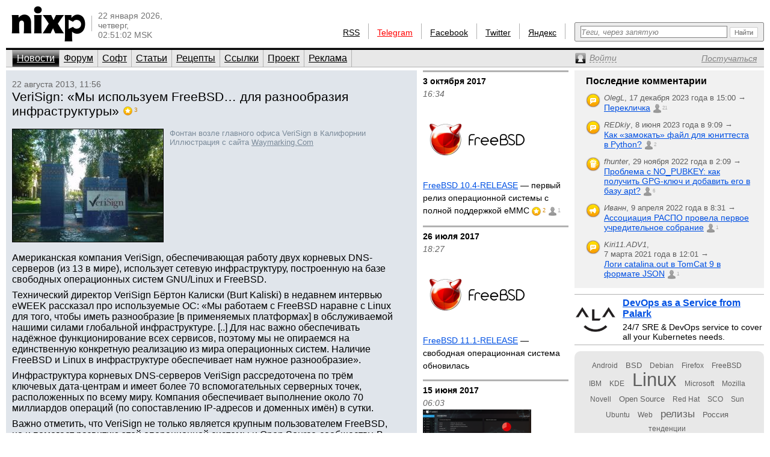

--- FILE ---
content_type: text/html; charset=utf-8
request_url: https://www.nixp.ru/news/12261.html
body_size: 9407
content:
<!DOCTYPE html PUBLIC "-//W3C//DTD XHTML 1.0 Transitional//EN" "https://www.w3.org/TR/xhtml1/DTD/xhtml1-transitional.dtd">
<html xmlns="https://www.w3.org/1999/xhtml" xml:lang="ru" lang="ru">
<head>

<meta http-equiv="Content-Type" content="text/html; charset=utf-8" />
<meta name="title" content="VeriSign: «Мы используем FreeBSD… для разнообразия инфраструктуры» — Новости (nixp.ru)" />
<meta name="keywords" content="новости, BSD, DNS, FreeBSD, VeriSign, истории успеха" />
<meta name="description" content="Американская компания VeriSign, обеспечивающая работу двух корневых DNS-серверов (из 13 в мире), использует сетевую инфраструктуру, построенную на базе свободных операционных систем GNU/Linux и FreeBSD." />
<meta property="og:image" content="https://www.nixp.ru/uploads/news/fullsize_image/065586dc23182d343e6e27f1031016ffcfd0e3aa.jpg" />
<meta property="og:title" content="VeriSign: «Мы используем FreeBSD… для разнообразия инфраструктуры» (nixp.ru)" />
<meta property="og:description" content="Американская компания VeriSign, обеспечивающая работу двух корневых DNS-серверов (из 13 в мире), использует сетевую инфраструктуру, построенную на базе свободных операционных систем GNU/Linux и FreeBSD. Читайте далее на nixp.ru…" />
<meta name="language" content="ru" />
<meta name="robots" content="index, follow" />
<meta name="x-ua-compatible" content="IE=EmulateIE7" />
<meta name="viewport" content="width=device-width,initial-scale=1.0" />
<title>VeriSign: «Мы используем FreeBSD… для разнообразия инфраструктуры» — Новости (nixp.ru)</title>
<link rel="stylesheet" type="text/css" media="screen" href="/css/main.min.css?rev=16" />
<link rel="stylesheet" type="text/css" media="screen" href="/css/jquery.lightbox.min.css" />
<!--[if IE 6]><link rel="stylesheet" type="text/css" media="screen" href="/css/ie6hacks.css" /><![endif]-->
<!--[if IE 7]><link rel="stylesheet" type="text/css" media="screen" href="/css/ie7hacks.css" /><![endif]-->
<link rel="shortcut icon" href="/favicon.ico" type="image/x-icon" />
<link rel="alternate" type="application/rss+xml" title="Общие новости" href="https://feeds2.feedburner.com/nixpru" />
	</head>
<body>

<div id="loginform">
	<div id="loginformshadow">
		<div>
			<a class="login-form-exit" id="loginCloseLink" href="javascript:void(0)" onclick="User.hideLoginForm(); return false;"></a>
			<span></span>
			<span class="login-error" id="loginError"></span>
			<form id="loginFormReal" action="/ajaxLogin" method="post" onsubmit="return User.login(this);">
				<input type="text" name="login[username]"  onfocus="this.select();" id="loginFormUsername" title="Логин или e-mail" />
				<input type="password" name="login[password]" accesskey="l" onfocus="this.select();" id="loginFormPassword" title="Пароль" />
				<input type="checkbox" name="login[remember]" id="loginFormRemember"  /> <label for="loginFormRemember">Запомнить меня</label>
				<input type="submit" value="" class="login_enter" />
			</form>
			<a class="login_forgot" href="/profile/sendPassword">Какой у меня пароль?</a>
			<a class="login_add" href="/profile/new">Вступить в сообщество</a>
		</div>
	</div>
</div>

<input accesskey="l" onfocus="User.toggleLogin(this);" class="hidden-by-offsets" />
<div id="nixp">

<div class="head">
	<a href="/"><img alt="nixp.ru v3.0" src="/images/nixp-logotype.png" height="59" width="123" /></a><div class="palka"></div>
	<p class="date">22 января 2026,<br />четверг,<br />02:51:02 MSK</p>

	
			
	<div class="search">
		<form method="get" action="/find" onsubmit="return main.check42();">
			<div class="search-input"><input id="searchInput" type="text" accesskey="f" name="q" maxlength="255" tabindex="10" class="inline-helped" help="Теги, через запятую" /></div>
			<div class="search-submit"><button type="submit" value="" tabindex="11"><img src="/images/stuff/search-button.png" alt="Найти" /></button></div>
		</form>
	</div>

	<div id="homka">
		<a href="https://feeds2.feedburner.com/nixpru">RSS</a><div class="palka"></div>
		<a class="new" href="https://teleg.run/nixp_ru" target="_blank">Telegram</a><div class="palka"></div>
		<!--a class="mobile beg-pardon" href="javascript:void(0)">КПК</a><div class="palka"></div-->
		<a href="https://www.facebook.com/nixp.ru" target="_blank">Facebook</a><div class="palka"></div>
		<a href="https://twitter.com/nixp_ru" target="_blank">Twitter</a><div class="palka"></div>
		<a href="https://www.yandex.ru/?add=32759" title="Яндекс.Виджет" target="_blank">Яндекс</a><div class="palka"></div>
	</div>
	<div class="clear"></div>
</div>



<div class="menu">
	<ul id="main_menu" class="navigation"><li class="active"><a href="/" tabindex="1">Новости</a></li><li class=""><a href="/forum" tabindex="2">Форум</a></li><li class=""><a href="/soft" tabindex="3">Софт</a></li><li class=""><a href="/articles" tabindex="4">Статьи</a></li><li class=""><a href="/recipes" tabindex="5">Рецепты</a></li><li class=""><a href="/links" tabindex="6">Ссылки</a></li><li class=""><a href="/about" tabindex="7">Проект</a></li><li class=""><a href="/advertise" tabindex="8">Реклама</a></li></ul>	<div>
		<a id="profileCollapseLink" href="javascript:void(0);" title="Профиль"><span><em>Войти</em></span></a>
		<a id="profileRegisterLink" href="/profile/new" ><span><em>Постучаться</em></span></a>
		<a id="profileExitLink" href="javascript:void(0);" onclick="return User.logout();" title="Выйти" style="display: none;"></a>
	</div>
</div>

<div class="main">
	<div class="main_thailand">

		<div class="thailand outstanding">

			<div class="date thailand_pads">22 августа 2013, 11:56</div>
			<div class="title thailand_pads"><h1>VeriSign: «Мы используем FreeBSD… для разнообразия инфраструктуры»</h1><span class="vote best-mini" title="Вау!" id="current-votes-for-News:12261" style="">3</span><span id="current-votes-sum-for-News:12261" style="display: none;">5</span></div>

			<div class="newstext-full" id="nixpTopNews:fullText">

									<a  data-lightbox="fulltext-image" data-title="Фонтан возле главного офиса VeriSign в Калифорнии" href="/uploads/news/fullsize_image/065586dc23182d343e6e27f1031016ffcfd0e3aa.jpg"><img width="250" class="b" title="Фонтан возле главного офиса VeriSign в Калифорнии" alt="Фонтан возле главного офиса VeriSign в Калифорнии" src="/uploads/news/large_image/065586dc23182d343e6e27f1031016ffcfd0e3aa_large_image.jpg" /></a>								<div class="img">
																		Фонтан возле главного офиса VeriSign в Калифорнии<br />
												Иллюстрация с сайта <a href="http://www.waymarking.com/" target="_blank">Waymarking.Com</a>
									</div>
				<p>Американская компания VeriSign, обеспечивающая работу двух корневых DNS-серверов (из 13 в мире), использует сетевую инфраструктуру, построенную на базе свободных операционных систем GNU/Linux и FreeBSD.</p>
<p>Технический директор VeriSign Бёртон Калиски (Burt Kaliski) в недавнем интервью eWEEK рассказал про используемые ОС: «Мы работаем с FreeBSD наравне с Linux для того, чтобы иметь разнообразие [в применяемых платформах] в обслуживаемой нашими силами глобальной инфраструктуре. [..] Для нас важно обеспечивать надёжное функционирование всех сервисов, поэтому мы не опираемся на единственную конкретную реализацию из мира операционных систем. Наличие FreeBSD и Linux в инфраструктуре обеспечивает нам нужное разнообразие».</p>
<p>Инфраструктура корневых DNS-серверов VeriSign рассредоточена по трём ключевых дата-центрам и имеет более 70 вспомогательных серверных точек, расположенных по всему миру. Компания обеспечивает выполнение около 70 миллиардов операций (по сопоставлению IP-адресов и доменных имён) в сутки.</p>
<p>Важно отметить, что VeriSign не только является крупным пользователем FreeBSD, но и помогает развитию этой операционной системы и Open Source-сообществу. В частности, компания спонсирует первую конференцию vBSDCon, которая пройдет в октябре в Даллесе (США, штат Вирджиния): «Принимать участие в мировом сообществе полезно, поскольку люди [на конференциях и подобных мероприятиях] находят то, что им нужно. Цель этой конференции&nbsp;— способствовать дальнейшему развитию FreeBSD».</p>

				<p class="source">
				<span class="permalink">Постоянная ссылка к новости: <a href="https://www.nixp.ru/news/12261.html">https://www.nixp.ru/news/12261.html</a>.</span>
					<a href="https://www.nixp.ru/user/Dmitry-Shurupov" class="profile-link">Дмитрий Шурупов</a> по материалам <a href="http://www.eweek.com/enterprise-apps/verisign-embraces-open-source-freebsd-for-diversity/" target="_blank" title="VeriSign Embraces Open-Source FreeBSD for Diversity">eweek.com</a>.
				</p>
				<div id="tags-for-News:12261" class=" tag_cloud_container tags-edit-container"><div class="tag_string tags-edit-container" uoi="News:12261"><a href="/find/%D0%9D%D0%BE%D0%B2%D0%BE%D1%81%D1%82%D0%B8%20%D1%81%20%D1%82%D0%B5%D0%B3%D0%BE%D0%BC%20BSD" class="tag10" title="Новости с тегом BSD">BSD</a>, <a href="/find/%D0%9D%D0%BE%D0%B2%D0%BE%D1%81%D1%82%D0%B8%20%D1%81%20%D1%82%D0%B5%D0%B3%D0%BE%D0%BC%20DNS" class="tag10" title="Новости с тегом DNS">DNS</a>, <a href="/find/%D0%9D%D0%BE%D0%B2%D0%BE%D1%81%D1%82%D0%B8%20%D1%81%20%D1%82%D0%B5%D0%B3%D0%BE%D0%BC%20FreeBSD" class="tag10" title="Новости с тегом FreeBSD">FreeBSD</a>, <a href="/find/%D0%9D%D0%BE%D0%B2%D0%BE%D1%81%D1%82%D0%B8%20%D1%81%20%D1%82%D0%B5%D0%B3%D0%BE%D0%BC%20VeriSign" class="tag10" title="Новости с тегом VeriSign">VeriSign</a>, <a href="/find/%D0%9D%D0%BE%D0%B2%D0%BE%D1%81%D1%82%D0%B8%20%D1%81%20%D1%82%D0%B5%D0%B3%D0%BE%D0%BC%20%D0%B8%D1%81%D1%82%D0%BE%D1%80%D0%B8%D0%B8%20%D1%83%D1%81%D0%BF%D0%B5%D1%85%D0%B0" class="tag10" title="Новости с тегом истории успеха">истории успеха</a></div><a href="/tag/action/edit/form/string/uoi/News%3A12261" id="tags-edit-link-for-News:12261" class="tags-edit-link" title="Редактировать теги" style="display: none"></a></div>			</div>

			<div class="to_comment thailand_pads">
				<a id="answer-link-for-News:12261" onclick="Commentary.answer('News:12261');" href="javascript:void(0)">
					<span>Комментировать</span>
				</a>
				(<strong><a href="javascript:void(0);" id="commentary-count" onclick="Effect.ScrollTo('comments'); return false;" title="Перейти к комментариям">0</a></strong>)
			</div>
			<div class="votes mini by-user-2367" id="voting-panel-for-News:12261" style=""><a href="javascript:void(0)" data-link="/vote/action/vote/uoi/News%3A12261/vote/-2" class="awful-mini " title="Epic fail"></a><a href="javascript:void(0)" data-link="/vote/action/vote/uoi/News%3A12261/vote/-1" class="bad-mini " title="Так себе"></a><a href="javascript:void(0)" data-link="/vote/action/vote/uoi/News%3A12261/vote/1" class="good-mini " title="Хорошо"></a><a href="javascript:void(0)" data-link="/vote/action/vote/uoi/News%3A12261/vote/2" class="best-mini " title="Вау!"></a></div><span id="current-user-vote-for-News:12261" style="display: none;">0</span>
			<div class="retweet">
				<a href="https://www.facebook.com/sharer.php?u=https://www.nixp.ru/news/12261.html"><img title="Поделиться в Facebook" alt="fb" src="/images/icons/social/facebook.png" height="24" width="24" /></a>
				<a href="https://twitter.com/share?url=https://www.nixp.ru/news/12261.html&amp;text=VeriSign%3A+%C2%AB%D0%9C%D1%8B+%D0%B8%D1%81%D0%BF%D0%BE%D0%BB%D1%8C%D0%B7%D1%83%D0%B5%D0%BC+FreeBSD%E2%80%A6+%D0%B4%D0%BB%D1%8F+%D1%80%D0%B0%D0%B7%D0%BD%D0%BE%D0%BE%D0%B1%D1%80%D0%B0%D0%B7%D0%B8%D1%8F+%D0%B8%D0%BD%D1%84%D1%80%D0%B0%D1%81%D1%82%D1%80%D1%83%D0%BA%D1%82%D1%83%D1%80%D1%8B%C2%BB"><img title="Поделиться в Twitter" alt="twitter" src="/images/icons/social/twitter.png" height="24" width="24" /></a>
				<a href="https://vkontakte.ru/share.php?url=https://www.nixp.ru/news/12261.html"><img title="Поделиться ВКонтакте" alt="vk" src="/images/icons/social/vk.png" height="24" width="24" /></a>
			</div>

					</div>
		<div class="comments" id="comments">
			<a href="javascript:void(0)" data-link="/auth/action/collectCommentaryData/uoi/News%3A12261" name="comments"></a>
<a href="javascript:void(0)" data-link="/stat/action/expandCollapse/uoi/News%3A12261" id="expand-collapse-stat-link"></a>
<form action="/commentary/ajaxEdit/objectUoi/News%3A12261/model/NewsCommentary/level/-1" method="post" class="textarea" id="answer-for-News:12261" style="display: none;">
	<ul id="error-list-for-answer-for-News:12261" class="error_list" style="display: none;">
	</ul>
	<textarea id="textarea-for-answer-for-News:12261" name="commentary[text]" cols="50" rows="5"></textarea>
	<input type="hidden" name="commentary[id]" value="" />
	<input type="hidden" name="commentary[target_id]" value="12261" />
	<input type="hidden" name="commentary[parent_id]" value="" />
	<div class="form_action"><input type="submit" value="Отправить" onclick="return Commentary.send('News:12261')" /> или <a href="javascript:void(0)" onclick="Commentary.cancel('News:12261')">отменить</a></div>
</form>
<div id="children-barrier-for-News:12261" style="display: none;"></div>
		</div>
	</div>

	<div class="main_tyty">
					<div class="sept firstring">3 октября 2017</div>
				<div class="date">16:34</div>
				<h3 class="bezpalki">
					<a href="/news/14182.html">
						<img width="180" title="FreeBSD 10.4-RELEASE — первый релиз операционной системы с полной поддержкой eMMC" class="" alt="FreeBSD 10.4-RELEASE — первый релиз операционной системы с полной поддержкой eMMC" src="/uploads/news/medium_image/096ee54c5ca612c0c1fccb3656f5aa77e379521d_medium_image.png" /><u>FreeBSD 10.4-RELEASE</u> — первый релиз операционной системы с полной поддержкой eMMC					</a>
					<span class="vote best-mini" title="Вау!" id="current-votes-for-News:14182" style="">2</span><span id="current-votes-sum-for-News:14182" style="display: none;">4</span>					<a href="https://www.nixp.ru/news/14182.html#comments" class="commentcount" title="1 комментарий">1</a>				</h3>
					<div class="sept ">26 июля 2017</div>
				<div class="date">18:27</div>
				<h3 class="bezpalki">
					<a href="/news/14124.html">
						<img width="180" title="FreeBSD 11.1-RELEASE — свободная операционная система обновилась" class="" alt="FreeBSD 11.1-RELEASE — свободная операционная система обновилась" src="/uploads/news/medium_image/d4c4f7f33e40ac76374e913f8a5e5871dae2e768_medium_image.png" /><u>FreeBSD 11.1-RELEASE</u> — свободная операционная система обновилась					</a>
					<span class="vote " title="Хорошо" id="current-votes-for-News:14124" style="display: none;"></span><span id="current-votes-sum-for-News:14124" style="display: none;">0</span>									</h3>
					<div class="sept ">15 июня 2017</div>
				<div class="date">06:03</div>
				<h3 class="bezpalki">
					<a href="/news/14075.html">
						<img width="180" title="FreeNAS 11.0 — новая версия системы на базе FreeBSD для сетевых хранилищ" class="" alt="FreeNAS 11.0 — новая версия системы на базе FreeBSD для сетевых хранилищ" src="/uploads/news/medium_image/28d61495713cf141fd90654f11923b624709a06d_medium_image.png" /><u>FreeNAS 11.0</u> — новая версия системы на базе FreeBSD для сетевых хранилищ					</a>
					<span class="vote " title="Хорошо" id="current-votes-for-News:14075" style="display: none;"></span><span id="current-votes-sum-for-News:14075" style="display: none;">0</span>									</h3>
					<div class="sept ">22 ноября 2016</div>
				<div class="date">07:00</div>
				<h3 class="bezpalki">
					<a href="/news/13852.html">
						<u>NAS4Free 11</u> — новая версия дистрибутива для сетевых хранилищ на базе FreeBSD					</a>
					<span class="vote " title="Хорошо" id="current-votes-for-News:13852" style="display: none;"></span><span id="current-votes-sum-for-News:13852" style="display: none;">0</span>									</h3>
					<div class="sept ">11 октября 2016</div>
				<div class="date">05:24</div>
				<h3 class="bezpalki">
					<a href="/news/13803.html">
						<u>FreeBSD 11.0-RELEASE</u> — новая версия свободной ОС					</a>
					<span class="vote " title="Хорошо" id="current-votes-for-News:13803" style="display: none;"></span><span id="current-votes-sum-for-News:13803" style="display: none;">0</span>									</h3>
					<div class="sept ">7 февраля 2011</div>
				<div class="date">16:18</div>
				<h3 class="bezpalki">
					<a href="/news/11029.html">
						<u>Debian GNU/Linux 6.0</u> «Squeeze» — новая версия дистрибутива					</a>
					<span class="vote best-mini" title="Вау!" id="current-votes-for-News:11029" style="">13</span><span id="current-votes-sum-for-News:11029" style="display: none;">25</span>					<a href="https://www.nixp.ru/news/11029.html#comments" class="commentcount" title="9 комментариев">9</a>				</h3>
		
		<form id="news-archive-form" class="news_archive_form" action="/archive">
	<input class="submit" type="submit" value="" tabindex="23" title="Перейти к архиву" />
	<input id="na-year" class="quad" type="text" name="year" value="2026" maxlength="4" tabindex="22" />
	<input id="na-month" class="double" type="text" name="month" value="01" maxlength="2" tabindex="21" />
	<input id="na-day" class="double" type="text" name="day" value="22" maxlength="2" tabindex="20" />
	<a id="news-archive-link" href="/archive/2026/1">Архив</a>
</form>

	</div>
		<div class="main_eskej">
	<div id="aum42" style="overflow: visible; display: none;">
	<div>
		<a class="ty ty42"></a>
		<div class="inner-42"></div>
	</div>
</div>
<div id="profileCollapse" style="overflow: visible; display: none;">
	<div id="profile">
		<div class="avatar_shadow_century">
			<a href="">
													<img id="avatar" width="100" height="100" title="/dev/null" alt="аватар" src="/images/common/avatar-unknown-100.jpg" />							</a>
		</div>
		<div id="profile-info" class="profile_info">
			<p>Рейтинг: <strong></strong></p>
			<p>Сообщения: <strong id="commentary-counter"></strong></p>
			<div id="votesHTML">
					<span class="vote " title="Хорошо" id="current-votes-for-User:" style="display: none;"></span><span id="current-votes-sum-for-User:" style="display: none;">0</span>			</div>
		</div>
		<ul id="user-options">
			<li class="profile_unread">
				<a id="unread-link" href="/my">Что новенького?</a><em id="update-counter-wrapper" style="display: none">(<span id="update-counter-holder" title="Вы не посетили  новых страниц"></span>)</em>
			</li>
			<li class="profile_dominate">
				<a href="/profile/dominate">Управлять</a>
									&rarr; <a href="/news/action/create"><strong>Добавить новость</strong></a>
							</li>
			<li class="">
				<a href="/profile/edit">Редактировать профиль</a>
			</li>
			<li>
				<a id="ShowPreferences-true-link" class="ShowPreferences-true" href="/changepreference/showPreferences/true" onclick="User.togglePreference('ShowPreferences');return false;" style="">Быстрые опции</a>
				<a id="ShowPreferences-false-link" class="ShowPreferences-false" href="/changepreference/showPreferences/false" onclick="User.togglePreference('ShowPreferences');return false;" style="display: none">Быстрые опции</a>
				<ul id="user-preferences" style="display: none">
					<li class="ShowVisualEffects-true" style=""><a href="/changepreference/showVisualEffects/true" id="ShowVisualEffects-true-link" onclick="User.togglePreference('ShowVisualEffects');return false;">Включить визуальные эффекты</a></li>
					<li class="ShowVisualEffects-false" style="display: none"><a href="/changepreference/showVisualEffects/false" id="ShowVisualEffects-false-link" onclick="User.togglePreference('ShowVisualEffects');return false;">Выключить визуальные эффекты</a></li>
				</ul>
			</li>
		</ul>
		<div style="display: none;" id="username"></div>
		<div style="display: none;" id="displayName"></div>
	</div>
</div>
<div id="last-commentaries-container">
<p>Последние комментарии</p>
<ul id="last_commentaries" type="circle">
		<li class="new-comments" title="Есть непрочитанные комментарии"> <img title="Тема форума" alt="forumtopic" src="/images/icons/objects/forumtopic.png" height="24" width="24" />
        <span class="info">
            <i>OlegL</i>, <span class="nowrap">17 декабря 2023 года в 15:00            &rarr;</span>
        </span>
        <span class="link">
            <a href="https://www.nixp.ru/forum/just_for_fun/11275.html#ForumTopicCommentary:101315">Перекличка</a>
            <a href="https://www.nixp.ru/forum/just_for_fun/11275.html#ForumTopicCommentary:101315" class="commentcount" >21</a>
        </span>
 </li>
	<li class="new-comments" title="Есть непрочитанные комментарии"> <img title="Тема форума" alt="forumtopic" src="/images/icons/objects/forumtopic.png" height="24" width="24" />
        <span class="info">
            <i>REDkiy</i>, <span class="nowrap">8 июня 2023 года в 9:09            &rarr;</span>
        </span>
        <span class="link">
            <a href="https://www.nixp.ru/forum/development/11237.html#ForumTopicCommentary:101303">Как «замокать» файл для юниттеста в Python?</a>
            <a href="https://www.nixp.ru/forum/development/11237.html#ForumTopicCommentary:101303" class="commentcount" >2</a>
        </span>
 </li>
	<li class="new-comments" title="Есть непрочитанные комментарии"> <img title="Рецепт" alt="recipe" src="/images/icons/objects/recipe.png" height="24" width="24" />
        <span class="info">
            <i>fhunter</i>, <span class="nowrap">29 ноября 2022 года в 2:09            &rarr;</span>
        </span>
        <span class="link">
            <a href="https://www.nixp.ru/recipes/4.html#RecipeCommentary:187">Проблема с NO_PUBKEY: как получить GPG-ключ и добавить его в базу apt?</a>
            <a href="https://www.nixp.ru/recipes/4.html#RecipeCommentary:187" class="commentcount" >6</a>
        </span>
 </li>
	<li class="new-comments" title="Есть непрочитанные комментарии"> <img title="Новость" alt="news" src="/images/icons/objects/news.png" height="24" width="24" />
        <span class="info">
            <i>Иванн</i>, <span class="nowrap">9 апреля 2022 года в 8:31            &rarr;</span>
        </span>
        <span class="link">
            <a href="https://www.nixp.ru/news/9708.html#NewsCommentary:82031">Ассоциация РАСПО провела первое учредительное собрание</a>
            <a href="https://www.nixp.ru/news/9708.html#NewsCommentary:82031" class="commentcount" >1</a>
        </span>
 </li>
	<li class="new-comments" title="Есть непрочитанные комментарии"> <img title="Тема форума" alt="forumtopic" src="/images/icons/objects/forumtopic.png" height="24" width="24" />
        <span class="info">
            <i>Kiri11.ADV1</i>, <span class="nowrap">7 марта 2021 года в 12:01            &rarr;</span>
        </span>
        <span class="link">
            <a href="https://www.nixp.ru/forum/software/11247.html#ForumTopicCommentary:101221">Логи catalina.out в TomCat 9 в формате JSON</a>
            <a href="https://www.nixp.ru/forum/software/11247.html#ForumTopicCommentary:101221" class="commentcount" >1</a>
        </span>
 </li>
</ul>
</div>
<div class="firefox">
	<a href="https://palark.com/" target="_blank"><img width="70" height="70" class="" title="Palark" alt="Palark" src="/uploads/ad/image/d427c812fdc940fc0862f8c77f8217a70cc40e81.png" />DevOps as a Service from Palark</a>
	<div>24/7 SRE &amp; DevOps service to cover all your Kubernetes needs.</div>
</div>
<div class="tag_cloud"><a href="/find/%D0%9D%D0%BE%D0%B2%D0%BE%D1%81%D1%82%D0%B8%20%D1%81%20%D1%82%D0%B5%D0%B3%D0%BE%D0%BC%20Android" class="tag00" title="Новости с тегом Android">Android</a> <a href="/find/%D0%9D%D0%BE%D0%B2%D0%BE%D1%81%D1%82%D0%B8%20%D1%81%20%D1%82%D0%B5%D0%B3%D0%BE%D0%BC%20BSD" class="tag01" title="Новости с тегом BSD">BSD</a> <a href="/find/%D0%9D%D0%BE%D0%B2%D0%BE%D1%81%D1%82%D0%B8%20%D1%81%20%D1%82%D0%B5%D0%B3%D0%BE%D0%BC%20Debian" class="tag00" title="Новости с тегом Debian">Debian</a> <a href="/find/%D0%9D%D0%BE%D0%B2%D0%BE%D1%81%D1%82%D0%B8%20%D1%81%20%D1%82%D0%B5%D0%B3%D0%BE%D0%BC%20Firefox" class="tag00" title="Новости с тегом Firefox">Firefox</a> <a href="/find/%D0%9D%D0%BE%D0%B2%D0%BE%D1%81%D1%82%D0%B8%20%D1%81%20%D1%82%D0%B5%D0%B3%D0%BE%D0%BC%20FreeBSD" class="tag00" title="Новости с тегом FreeBSD">FreeBSD</a> <a href="/find/%D0%9D%D0%BE%D0%B2%D0%BE%D1%81%D1%82%D0%B8%20%D1%81%20%D1%82%D0%B5%D0%B3%D0%BE%D0%BC%20IBM" class="tag00" title="Новости с тегом IBM">IBM</a> <a href="/find/%D0%9D%D0%BE%D0%B2%D0%BE%D1%81%D1%82%D0%B8%20%D1%81%20%D1%82%D0%B5%D0%B3%D0%BE%D0%BC%20KDE" class="tag00" title="Новости с тегом KDE">KDE</a> <a href="/find/%D0%9D%D0%BE%D0%B2%D0%BE%D1%81%D1%82%D0%B8%20%D1%81%20%D1%82%D0%B5%D0%B3%D0%BE%D0%BC%20Linux" class="tag10" title="Новости с тегом Linux">Linux</a> <a href="/find/%D0%9D%D0%BE%D0%B2%D0%BE%D1%81%D1%82%D0%B8%20%D1%81%20%D1%82%D0%B5%D0%B3%D0%BE%D0%BC%20Microsoft" class="tag00" title="Новости с тегом Microsoft">Microsoft</a> <a href="/find/%D0%9D%D0%BE%D0%B2%D0%BE%D1%81%D1%82%D0%B8%20%D1%81%20%D1%82%D0%B5%D0%B3%D0%BE%D0%BC%20Mozilla" class="tag00" title="Новости с тегом Mozilla">Mozilla</a> <a href="/find/%D0%9D%D0%BE%D0%B2%D0%BE%D1%81%D1%82%D0%B8%20%D1%81%20%D1%82%D0%B5%D0%B3%D0%BE%D0%BC%20Novell" class="tag00" title="Новости с тегом Novell">Novell</a> <a href="/find/%D0%9D%D0%BE%D0%B2%D0%BE%D1%81%D1%82%D0%B8%20%D1%81%20%D1%82%D0%B5%D0%B3%D0%BE%D0%BC%20Open%20Source" class="tag01" title="Новости с тегом Open Source">Open Source</a> <a href="/find/%D0%9D%D0%BE%D0%B2%D0%BE%D1%81%D1%82%D0%B8%20%D1%81%20%D1%82%D0%B5%D0%B3%D0%BE%D0%BC%20Red%20Hat" class="tag00" title="Новости с тегом Red Hat">Red Hat</a> <a href="/find/%D0%9D%D0%BE%D0%B2%D0%BE%D1%81%D1%82%D0%B8%20%D1%81%20%D1%82%D0%B5%D0%B3%D0%BE%D0%BC%20SCO" class="tag00" title="Новости с тегом SCO">SCO</a> <a href="/find/%D0%9D%D0%BE%D0%B2%D0%BE%D1%81%D1%82%D0%B8%20%D1%81%20%D1%82%D0%B5%D0%B3%D0%BE%D0%BC%20Sun" class="tag00" title="Новости с тегом Sun">Sun</a> <a href="/find/%D0%9D%D0%BE%D0%B2%D0%BE%D1%81%D1%82%D0%B8%20%D1%81%20%D1%82%D0%B5%D0%B3%D0%BE%D0%BC%20Ubuntu" class="tag00" title="Новости с тегом Ubuntu">Ubuntu</a> <a href="/find/%D0%9D%D0%BE%D0%B2%D0%BE%D1%81%D1%82%D0%B8%20%D1%81%20%D1%82%D0%B5%D0%B3%D0%BE%D0%BC%20Web" class="tag00" title="Новости с тегом Web">Web</a> <a href="/find/%D0%9D%D0%BE%D0%B2%D0%BE%D1%81%D1%82%D0%B8%20%D1%81%20%D1%82%D0%B5%D0%B3%D0%BE%D0%BC%20%D1%80%D0%B5%D0%BB%D0%B8%D0%B7%D1%8B" class="tag03" title="Новости с тегом релизы">релизы</a> <a href="/find/%D0%9D%D0%BE%D0%B2%D0%BE%D1%81%D1%82%D0%B8%20%D1%81%20%D1%82%D0%B5%D0%B3%D0%BE%D0%BC%20%D0%A0%D0%BE%D1%81%D1%81%D0%B8%D1%8F" class="tag01" title="Новости с тегом Россия">Россия</a> <a href="/find/%D0%9D%D0%BE%D0%B2%D0%BE%D1%81%D1%82%D0%B8%20%D1%81%20%D1%82%D0%B5%D0%B3%D0%BE%D0%BC%20%D1%82%D0%B5%D0%BD%D0%B4%D0%B5%D0%BD%D1%86%D0%B8%D0%B8" class="tag00" title="Новости с тегом тенденции">тенденции</a></div></div>

</div>
<div class="clear"></div>

<div id="footer">
	<div id="credit_us">
		<div id="respect_our_rights">
			<div id="copy">©&nbsp;2001—2026&nbsp;<a href="http://flant.ru/" title="Флант: администрирование Linux" target="_blank">АО «Флант»</a></div>
			<div id="behoney">При полном или частичном использовании любых материалов с сайта вы обязаны явным образом указывать гиперссылку на сайт <a href="https://www.nixp.ru/">www.nixp.ru</a> в качестве источника.</div>
		</div>
		<div id="yes_we_are_rated">
<script type="text/javascript"><!--
document.write("<a class='yes_we_are_rated' href='//www.liveinternet.ru/click' "+
"target=_blank><img src='//counter.yadro.ru/hit?t26.1;r"+
escape(document.referrer)+((typeof(screen)=="undefined")?"":
";s"+screen.width+"*"+screen.height+"*"+(screen.colorDepth?
screen.colorDepth:screen.pixelDepth))+";u"+escape(document.URL)+
";"+Math.random()+
"' alt='' title='LiveInternet: показано число посетителей за"+
" сегодня' "+
"border='0' width='88' height='15'><\/a>")
//--></script>
</div>
	</div>

	<ul id="talk_with_us">
					<li><a href="/news/action/create">Добавить новость</a></li>
			<li><a href="/news/action/list">Мои новости</a></li>
				<li><a href="/about/rules">Правила публикации</a></li>
		<li><a href="/feedback">Обратная связь</a></li>
	</ul>

	<div id="design_us">
		<ul id="made_in_japan">
			<li> <span>Разработано в компании</span> <a href="http://flant.ru/" target="_blank"><img alt="Флант: администрирование Linux" src="/images/stuff/flant.png" height="15" width="67" /></a></li>
			<li> Идея и поддержка проекта&nbsp;— <a href="http://www.shurupov.ru/" target="_blank">Дмитрий Шурупов</a></li>

		</ul>
	</div>

</div>

<div class="clear"></div>
</div>
<div id="quote-holder" style="display: none;">
	<blockquote class="comment-quote">
	<div class="piska">&nbsp;</div>
	<strong class="mce-non-editable">
		<span></span>
		<a href="#">&uarr;</a><a href="#" style="display: none;">&darr;</a>
	</strong>
</blockquote></div>
<div id="quote-link-holder" style="display: none;">
	<p><a href="javascript:void(0)" onclick="Commentary.showQuote(this)">...цитата...</a></p></div>
<div id="grid"></div>

<script type="text/javascript" src="/js/jquery.min.js"></script>
<script type="text/javascript" src="/sfProtoculousPlugin/js/prototype.full.js"></script>
<script type="text/javascript" src="/trueofficeMegaPlugin/js/full.js"></script>
<script type="text/javascript" src="/js/nixp/main.min.js?rev=3"></script>
<script type="text/javascript" src="/js/jquery.lightbox.min.js"></script>
<script type="text/javascript" src="/js/nixp/tag.js"></script>
<script type="text/javascript" src="/js/nixp/commentary.min.js"></script>
<script type="text/javascript" src="/js/nixp/archive-form.min.js"></script>
<script type="text/javascript">
	User.data = [];
	User.permanent = {"moduleName":"news","actionName":"show","isSecure":false};
	if (typeof(nixpShowLoginForm) !== 'undefined'){ User.stateChange.append({load: User.showLoginForm.bind(User, false)}); }
</script>
<script type="text/javascript">var _tmr = window._tmr || (window._tmr = []); _tmr.push({id: "662521", type: "pageView", start: (new Date()).getTime()}); (function (d, w, id) { if (d.getElementById(id)) return; var ts = d.createElement("script"); ts.type = "text/javascript"; ts.async = true; ts.id = id; ts.src = (d.location.protocol == "https:" ? "https:" : "http:") + "//top-fwz1.mail.ru/js/code.js"; var f = function () {var s = d.getElementsByTagName("script")[0]; s.parentNode.insertBefore(ts, s);}; if (w.opera == "[object Opera]") { d.addEventListener("DOMContentLoaded", f, false); } else { f(); } })(document, window, "topmailru-code");</script><noscript><div style="position:absolute;left:-10000px;"><img src="//top-fwz1.mail.ru/counter?id=662521;js=na" style="border:0;" height="1" width="1" alt="Рейтинг@Mail.ru" /></div></noscript>
<script type="text/javascript">(function (d, w, c) { (w[c] = w[c] || []).push(function() { try { w.yaCounter18480910 = new Ya.Metrika({id:18480910, clickmap:true, trackLinks:true, accurateTrackBounce:true}); } catch(e) { } }); var n = d.getElementsByTagName("script")[0], s = d.createElement("script"), f = function () { n.parentNode.insertBefore(s, n); }; s.type = "text/javascript"; s.async = true; s.src = (d.location.protocol == "https:" ? "https:" : "http:") + "//mc.yandex.ru/metrika/watch.js"; if (w.opera == "[object Opera]") { d.addEventListener("DOMContentLoaded", f, false); } else { f(); } })(document, window, "yandex_metrika_callbacks");</script><noscript><div><img src="//mc.yandex.ru/watch/18480910" style="position:absolute; left:-9999px;" alt="" /></div></noscript>
</body>
</html>


--- FILE ---
content_type: text/css
request_url: https://www.nixp.ru/css/main.min.css?rev=16
body_size: 12969
content:
body{margin:0 auto;padding:0;background:#fff;color:#000;font-family:Arial;font-size:100%;min-width:945px;max-width:1500px}#stopmsie{position:fixed;top:0;left:0;right:0;z-index:4242;padding:10px;text-align:center;background:#FFA938;color:#000;font-size:90%}#stopmsie a:link,#stopmsie a:active,#stopmsie a:visited{text-decoration:underline;color:#333}#stopmsie a:hover{color:#666}#nixp.topfixed{padding-top:40px !important}#nixp.hidden{display:none}table td{text-align:left;vertical-align:top}table td,img{border:none}.clear{clear:both}.image{clear:both;margin:10px 0 10px 25px !important;overflow:hidden}img.b{border:1px solid #000}input[type=text],textarea{background:#fff}a{text-decoration:underline}a:link{color:#0050e3}a:hover{color:#dc0033}a:visited{color:#99068a}ul.bigbottom li{padding-bottom:10px}.error_list{display:block;margin:0 0 10px 0;padding:5px;border:1px solid #ffc8c8;font-size:12px}.error_list li{margin:0 0 0 20px;padding:0;color:red;list-style-type:square}.auto_complete{width:100%;background:#fff}.auto_complete ul{width:100%;margin:0;padding:0;list-style-type:none;border:1px solid #bbb}.auto_complete ul li{position:relative;z-index:5;margin:0;padding:3px;border-bottom:1px solid #eee;list-style-type:none;font-size:100%;background:#fff;width:auto;float:none}.auto_complete ul .selected{background:#e5e2d9;font-weight:bold}.auto_complete ul .highlight{margin:0;padding:0;color:#800}img.auto_complete_indicator{padding-left:10px}.inline-helped-passive{color:gray;font-style:italic}.markItUp .markItUpButton1 a{background-image:url(/js/markitup/sets/bbcode/images/bold.png)}.markItUp .markItUpButton2 a{background-image:url(/js/markitup/sets/bbcode/images/italic.png)}.markItUp .markItUpButton3 a{background-image:url(/js/markitup/sets/bbcode/images/underline.png)}.markItUp .markItUpButton4 a{background-image:url(/js/markitup/sets/bbcode/images/stroke.png)}.markItUp .markItUpButton5 a{background-image:url(/js/markitup/sets/bbcode/images/picture.png)}.markItUp .markItUpButton6 a{background-image:url(/js/markitup/sets/bbcode/images/link.png)}.markItUp .markItUpButton7 a{background-image:url(/js/markitup/sets/bbcode/images/list-bullet.png)}.markItUp .markItUpButton8 a{background-image:url(/js/markitup/sets/bbcode/images/list-numeric.png)}.markItUp .markItUpButton9 a{background-image:url(/js/markitup/sets/bbcode/images/list-item.png)}.markItUp .markItUpButton10 a{background-image:url(/js/markitup/sets/bbcode/images/quotes.png)}.markItUp .markItUpButton11 a{background-image:url(/js/markitup/sets/bbcode/images/code.png)}.markItUp .clean a{background-image:url(/js/markitup/sets/bbcode/images/clean.png)}.markItUp .preview a{background-image:url(/js/markitup/sets/bbcode/images/preview.png)}.markItUp *{margin:0;padding:0;outline:none}.markItUp a:link,.markItUp a:visited{color:#000;text-decoration:none}.markItUp{width:100%;margin:5px 0 5px 0}.markItUpContainer{font:14px Verdana, Arial, Helvetica, sans-serif}.markItUpEditor{padding:5px;-webkit-box-sizing:border-box;-moz-box-sizing:border-box;box-sizing:border-box;width:100%;height:150px;clear:both;line-height:18px;overflow:auto}.markItUpPreviewFrame{overflow:auto;background-color:#FFF;width:100%;height:200px;margin:5px 0}.markItUpFooter{width:100%}.markItUpResizeHandle{overflow:hidden;width:22px;height:5px;margin-left:auto;margin-right:auto;background-image:url(/js/markitup/skins/simple/images/handle.png);cursor:n-resize}.markItUpHeader ul li{list-style:none;float:left;position:relative}.markItUpHeader ul li:hover > ul{display:block}.markItUpHeader ul .markItUpDropMenu{background:transparent url(/js/markitup/skins/simple/images/menu.png) no-repeat 115% 50%;margin-right:5px}.markItUpHeader ul .markItUpDropMenu li{margin-right:0px}.markItUpHeader ul ul{display:none;position:absolute;top:18px;left:0px;background:#FFF;border:1px solid #000}.markItUpHeader ul ul li{float:none;border-bottom:1px solid #000}.markItUpHeader ul ul .markItUpDropMenu{background:#FFF url(/js/markitup/skins/simple/images/submenu.png) no-repeat 100% 50%}.markItUpHeader ul .markItUpSeparator{margin:0 10px;width:1px;height:16px;overflow:hidden;background-color:#CCC}.markItUpHeader ul ul .markItUpSeparator{width:auto;height:1px;margin:0px}.markItUpHeader ul ul ul{position:absolute;top:-1px;left:150px}.markItUpHeader ul ul ul li{float:none}.markItUpHeader ul a{display:block;width:16px;height:16px;text-indent:-10000px;background-repeat:no-repeat;padding:3px;margin:0px}.markItUpHeader ul ul a{display:block;padding-left:0px;text-indent:0;width:120px;padding:5px 5px 5px 25px;background-position:2px 50%}.markItUpHeader ul ul a:hover{color:#FFF;background-color:#000}#grid{display:none;position:fixed;z-index:142;top:0;bottom:0;left:0;right:0;width:100%;height:100%;background:url(/images/login/background.png)}#loginform{display:none;position:fixed;z-index:143;top:10%;left:50%;width:228px;height:397px;text-align:center}#loginformshadow{position:absolute;left:-124px;width:228px;height:397px;background:url(/images/login/shadow.png) no-repeat left bottom}#loginformshadow div{position:absolute;left:0;margin:14px;width:200px;height:369px;background:#fff url(/images/login/nixp.gif) no-repeat center 30px}#alert_close{display:block;position:relative;top:10px;left:180px;width:10px;height:10px;background:url(/images/login/close.png) no-repeat left top}html:first-child a#alert_close{float:left}#loginform form{display:block;position:relative;margin-top:191px}#loginform form input{display:block;margin:0 0 10px 42px;padding:1px 5px 2px 5px;width:104px;border:1px #e7e7e7 solid;color:#000;font-size:80%}#loginform form input#loginFormRemember{display:inline;margin:0;padding:0;width:auto}#loginform label{position:relative;top:-3px;font-size:60%;color:#888}#loginform form input.login_enter{width:76px;height:20px;margin:12px 0 15px 62px;border:none;background:url(/images/login/submit.gif) no-repeat left top;cursor:pointer}#loginform a.login_forgot:link,#loginform a.login_forgot:active,#loginform a.login_forgot:visited{display:block;margin-top:13px;text-align:center;font-size:70%;color:#999}#loginform a.login_add:link,#loginform a.login_add:active,#loginform a.login_add:visited{display:block;margin-top:8px;text-align:center;font-size:60%;color:#999}#loginCloseLink{display:block;position:relative;top:10px;left:180px;z-index:144;width:10px;height:10px;background:url(/images/login/close.png) no-repeat left top}#messageAlert{position:fixed;z-index:144;top:30%;left:50%;width:340px;text-align:center}#messageAlertText{position:relative;left:-170px;padding:5px 15px 15px 15px;border:2px solid #999;background:#fff}#messageAlertText div{display:block;margin-top:15px;color:#333;font-size:80%;font-style:italic}#messageAlertText #messageAlertCloseText{margin-top:12px;font-style:normal}#messageAlertCloseText a:link,#messageAlertCloseText a:active,#messageAlertCloseText a:visited{color:#666}a.alert_okay{display:inline-block;padding:8px;margin-top:15px;-moz-border-radius:5px;-webkit-border-radius:5px;color:#0050e3;background:#ddd;text-decoration:none;font-weight:bold}a.alert_okay:hover{background:#eaeaea}#alert_close{top:0;left:305px}#messageAlert strong{display:block;margin-top:5px}#messageAlert em{display:block;margin-top:15px;font-weight:normal;font-size:80%}.blocked:hover,.blocked a:hover{cursor:default}.best-micro,.good-micro,.bad-micro,.awful-micro,.best-mini,.good-mini,.bad-mini,.awful-mini{background:transparent no-repeat left bottom}.best-micro,.best-micro.vote_faded:hover{background-image:url(/images/icons/vote/best-micro.png)}.good-micro,.good-micro.vote_faded:hover{background-image:url(/images/icons/vote/good-micro.png)}.bad-micro,.bad-micro.vote_faded:hover{background-image:url(/images/icons/vote/bad-micro.png)}.awful-micro,.awful-micro.vote_faded:hover{background-image:url(/images/icons/vote/awful-micro.png)}.blocked a.best-micro,.blocked a.best-micro.vote_faded:hover,.best-micro.vote_faded{background-image:url(/images/icons/vote/best-micro-faded.png)}.blocked a.good-micro,.blocked a.good-micro.vote_faded:hover,.good-micro.vote_faded{background-image:url(/images/icons/vote/good-micro-faded.png)}.blocked a.bad-micro,.blocked a.bad-micro.vote_faded:hover,.bad-micro.vote_faded{background-image:url(/images/icons/vote/bad-micro-faded.png)}.blocked a.awful-micro,.blocked a.awful-micro.vote_faded:hover,.awful-micro.vote_faded{background-image:url(/images/icons/vote/awful-micro-faded.png)}.best-mini,.best-mini.vote_faded:hover{background-image:url(/images/icons/vote/best-mini.png)}.good-mini,.good-mini.vote_faded:hover{background-image:url(/images/icons/vote/good-mini.png)}.bad-mini,.bad-mini.vote_faded:hover{background-image:url(/images/icons/vote/bad-mini.png)}.awful-mini,.awful-mini.vote_faded:hover{background-image:url(/images/icons/vote/awful-mini.png)}.blocked a.best-mini,.best-mini.vote_faded{background-image:url(/images/icons/vote/best-mini-faded.png)}.blocked a.good-mini,.good-mini.vote_faded{background-image:url(/images/icons/vote/good-mini-faded.png)}.blocked a.bad-mini,.bad-mini.vote_faded{background-image:url(/images/icons/vote/bad-mini-faded.png)}.blocked a.awful-mini,.awful-mini.vote_faded{background-image:url(/images/icons/vote/awful-mini-faded.png)}.best-real,.good-real,.bad-real,.awful-real{background:transparent no-repeat left top}.best-real{background-image:url(/images/icons/vote/best-real.png)}.good-real{background-image:url(/images/icons/vote/good-real.png)}.bad-real{background-image:url(/images/icons/vote/bad-real.png)}.awful-real{background-image:url(/images/icons/vote/awful-real.png)}.best-mini,.best-real,.best-real:link,.best-real:visited,.best-real:hover{color:#d28300}.good-mini,.good-real,.good-real:link,.good-real:visited,.good-real:hover{color:#903fc2}.bad-mini,.bad-real,.bad-real:link,.bad-real:visited,.bad-real:hover{color:#2a631f}.awful-mini,.awful-real,.awful-real:link,.awful-real:visited,.awful-real:hover{color:#000}.commentcount:link,.commentcount:active,.commentcount:visited{position:relative;top:-6px;padding:4px 4px 4px 16px;background:url(/images/icons/objects/comments_light.png) no-repeat left bottom;text-decoration:none;color:#aaa !important;font-size:65%}.commentcount:hover{background-image:url(/images/icons/objects/comments.png);color:#000 !important}a.user:link,a.user:active,a.user:visited{color:#656565;font-style:normal;white-space:nowrap}a.user:hover{color:#464646}a.user img{display:block;float:left;margin:2px 2px 0 0}.avatar_shadow{width:41px;height:41px;border:1px solid #b2b2b2;border-top:none}.avatar_shadow_century{position:relative;top:-3px;left:-3px;width:106px;height:106px;padding:3px;background:url(/images/stuff/avatar-shadow.gif) no-repeat top left}.pages{clear:both;display:block;text-align:center;margin:5px 0;list-style:none;color:#717171}.pages a:link,.pages a:active,.pages a:visited{position:relative;top:0;text-decoration:none}.pages a.page-arrow:link,.pages a.page-arrow:active,.pages a.page-arrow:visited{top:-2px}.pages .previous{margin-right:3px;margin-left:2px}.pages .next{margin-left:3px;margin-right:2px}.pages .empty_arrows{display:inline-block;width:27px;height:2px}#nixp{padding-top:9px;padding:0 10px 35px 10px}.palka{float:left;position:relative;width:1px;height:26px;background:#b2b2b2}.head{height:75px;padding-bottom:4px;border-bottom:1px #b2b2b2 solid}.head .palka{top:26px}.head a img{display:block;float:left;width:123px;height:59px;padding:10px 10px 10px 9px}.head p.date{float:left;margin:18px 0 0 0;padding-left:10px;font-size:90%;color:#737373}.head p.date a{color:#4b80e2}.head p.date a:hover{color:#dc0033}#homka{float:right;margin-top:44px;font-size:90%}#homka .palka{top:-5px}#homka a:link,#homka a:active,#homka a:visited{float:left;margin:0 10px 0 10px;padding:2px 4px;color:#000}#homka a:hover{color:#dc0033}#homka a.new:link,#homka a.new:active,#homka a.new:hover,#homka a.new:visited{color:red}.head .search{float:right;overflow:hidden;width:25%;height:32px;margin:37px 0 0 15px}.head .search .search-input{height:32px;position:relative;z-index:3;padding-left:10px;margin-right:63px;background:#ededed url(/images/stuff/search-form.png) no-repeat left}.head .search .search-input input{width:100%;height:18px;margin-top:6px;padding:0;margin:6px 0 0 0;border:1px #818181 solid}.head .search .search-submit{float:right;position:relative;top:-32px;z-index:2;width:47px;height:32px;padding:0 12px 0 32px;background:#ededed url(/images/stuff/search-form.png) no-repeat right}.head .search .search-submit button{margin:5px 0 0 0;width:50px;height:20px;padding:0;background:none;border:none;cursor:pointer}.head .search .search-submit button img{width:47px;height:18px}html:first-child .head .search .search-submit button{margin-top:7px}.trueoffice{height:90px;margin:0;text-align:center;background:#fff repeat-x}.trueoffice_anew{background:#fff;}.trueoffice_lxf{background:#0b384a;height:60px;}.trueoffice_lxf img{width:468px;height:60px;}.trueoffice_flant { background:#fff url(/images/anew/flant/decor-bg.png) repeat-x !important}.trueoffice_flantb{background:#fff repeat-x !important}.trueoffice_timeweb{background:#ffffeb}.menu{border-top:3px solid #000;border-bottom:1px solid #b2b2b2;background:#e8e8e8;height:28px;padding-left:10px}.menu *{vertical-align:middle}.menu ul{float:left;list-style-type:none;margin:0;padding:0;height:100%;border-right:1px solid #b2b2b2}.menu ul li{float:left;height:100%;border-left:1px solid #b2b2b2;vertical-align:middle}.menu ul li a:link,.menu ul li a:visited,.menu ul li.active strong{display:block;line-height:28px;padding:0 7px;color:#000}.menu ul li.active{background:#000 url(/images/stuff/menu-cur.gif) repeat-x}.menu ul li.active a:link,.menu ul li.active a:visited{color:#fff;text-decoration:underline}.menu ul li.active strong{color:#fff;text-decoration:none;font-weight:normal}.menu div{float:right;position:relative;left:-2px;width:25%;height:28px}#profileCollapseLink,#profileRegisterLink{float:left;height:100%;background:url(/images/stuff/nixp-enter.png) no-repeat left center;text-decoration:none;color:#818181;outline:none}#profileRegisterLink:hover{color:#000}#profileRegisterLink{float:right;background:none}#profileCollapseLink span,#profileRegisterLink span{margin-left:24px;border-bottom:1px dashed;font-size:90%;line-height:26px}#profileRegisterLink{margin-right:10px;padding-top:1px;text-decoration:underline}#profileRegisterLink span{margin-left:0;border-bottom:0}#profileExitLink{display:block;float:left;width:10px;height:26px;margin-left:5px;background:url(/images/stuff/nixp-exit.gif) no-repeat left center;outline:none}#last-commentaries-container{padding:9px 15px 3px 19px;background:#f1f1f1;margin-bottom:10px}#last-commentaries-container p{margin:0;padding-bottom:11px;font-weight:bold}#last-commentaries-container ul{list-style-type:none;margin:0;padding:0}#last-commentaries-container ul li{margin:0 0 10px 0;padding:0;line-height:1em}#last-commentaries-container .info,#last-commentaries-container .link{display:block;padding-left:30px}#last-commentaries-container .info{color:#5d5d5d;font-size:80%}#last-commentaries-container ul li a.commentcount{top:-2px}#last-commentaries-container a{font-size:90%}#last-commentaries-container .no-new-comments img{filter:url("data:image/svg+xml;utf8,<svg xmlns=\'http://www.w3.org/2000/svg\'><filter id=\'grayscale\'><feColorMatrix type=\'matrix\' values=\'0.3333 0.3333 0.3333 0 0 0.3333 0.3333 0.3333 0 0 0.3333 0.3333 0.3333 0 0 0 0 0 1 0\'/></filter></svg>#grayscale");filter:gray;-webkit-filter:grayscale(100%)}#last-commentaries-container .no-new-comments .link a:link,#last-commentaries-container .no-new-comments .link a:active,#last-commentaries-container .no-new-comments .link a:visited,#last-commentaries-container .no-new-comments .link a:hover{color:#5d5d5d}#last-commentaries-container .new-comments .link a:visited{color:#0050e3}#last-commentaries-container a.commentcount{font-size:50%}#last-commentaries-container .nowrap{white-space:nowrap}#last-commentaries-container img{float:left}.main{padding-top:5px}.main_thailand,.main_tyty,.main_eskej{padding-bottom:30px}.main .main_thailand{float:left;width:55%}.main .main_tyty{float:left;width:20%}.main .main_eskej{float:right;width:25%}.thailand{background:#e0e5eb;padding-top:15px;padding-bottom:15px;margin-right:10px;overflow:hidden}.thailand_pads{padding-left:10px;padding-right:30px}.thailand_with_seealso{overflow:visible;padding-bottom:0}.thailand h1{display:inline;margin:0;padding-right:7px;font-weight:normal;font-size:130%}.thailand h1 a:link,.thailand h1 a:visited{color:#94001f}.vote{position:relative;top:-6px;padding:4px 0 4px 18px;font-size:65%}.date{padding-bottom:1px;font-size:90%;color:#666}.thailand h1 .vote,.thailand h1 .commentcount{font-size:50%}.thailand .newstext-full{clear:both;padding:17px 30px 0 10px}.thailand .newstext-full img{float:left;margin:0 10px 2px 0}.thailand.outstanding .newstext-full img{margin-bottom:17px}.thailand .newstext-full .img{color:#7b8b9a;font-size:80%}.thailand .newstext-full .img a{color:#7b8b9a}.thailand .newstext-full p{padding:0 0 8px 0;margin:0}.thailand.outstanding .newstext-full p{clear:left}.thailand .newstext-full p.source span.permalink{display:block;padding-bottom:7px}.thailand .newstext-full p.source span.permalink a{color:#606060}.thailand .newstext-full p.source{padding:3px 0 20px 0;font-size:90%;font-style:italic;color:#606060}.thailand.outstanding .newstext-full p.source{padding-bottom:10px}.thailand .newstext-full p.source a{color:#606060}.thailand .newstext-full p.source a:hover{color:#606060}.thailand .newstext-full p.source a.author{color:#606060}.thailand .newstext-full p.source span.static-link{display:block;padding-bottom:7px}.thailand .newstext-full p.source span.static-link a{color:#606060}.quadro{clear:both;background:#e0e5eb;padding-left:10px}.to_comment{clear:both;float:left;padding-top:10px;color:#7e8c99}.to_comment a{background:url(/images/icons/answer.png) no-repeat 0 2px;padding:2px 0 4px 19px;font-size:80%;color:#466582;text-decoration:none}.to_comment a span,.to_comment strong a{border-bottom:1px dashed #466582}.to_comment strong a{background:none;padding:0}.votes{padding:0 0 0 33%;margin-left:7px;font-size:80%}.votes a{float:left;display:block;height:19px;padding-left:15px;margin:10px 6px 0 0}.votes.micro a{height:7px;padding-left:7px;margin:0}.print{padding:15px 0 0 67%;font-size:70%}.print a{color:#000}.retweet{float:right;margin:10px 20px 0 0}.tag_string,.tags_edit_form_string{float:left;height:15px;line-height:15px;vertical-align:middle;margin:2px 5px 0 0;padding:7px 9px;-moz-border-radius:8px;-webkit-border-radius:8px;background:#d9d9d9;color:#000;font-size:80%}.tag_string span{float:left;margin-right:5px}.tag_string,.tag_string a:link,.tag_string a:active,.tag_string a:visited{color:#606060}.tag_string a:hover{color:#dc0033}.tag_string.tags_edit{width:80%}.tag_string div{float:left}.tags_edit_form_string{position:relative;top:-7px;left:-7px;padding:6px;font-size:100%}.tags_edit input,.tags_edit_form_string #tags{float:left;position:relative;bottom:2px;width:100%;height:15px;border:none;font-size:100%;background:#eee}.tags_edit_form_string .submit-button{position:relative;z-index:2;float:right;top:-18px;left:22px}.tags-edit-link{display:block;float:left;position:relative;top:9px;width:16px;height:16px;padding:0 8px;background:url(/images/icons/tag.png) no-repeat left top;outline:none}.newstext-full .tags-edit-link{padding:0}.tags_popular{clear:both;position:relative;top:10px;margin-bottom:15px;width:80%;padding:5px 10px 0px 10px;font-size:80%;background:#d1cbbb;-moz-border-radius:3px;-webkit-border-radius:3px}.tags_popular,.tags_popular a{color:#69624f}.tags_popular span{font-size:90%}.tags_popular div{padding-bottom:5px}.thailand .tag_string{width:auto}.thailand .tags_edit{width:80%}.more{color:#7e8c99;font-weight:bold;font-style:italic}.quadronews{margin-right:10px}.quadronews td{width:33%;padding:0 5px 0 8px}.quadronews td.n2{width:34%}.quadronews td.sline{border-left:1px solid #d9d9d9}.quadronews td.lline{border-left:3px solid #b2b2b2}.quadronews td p{padding:5px 0 0 0;margin:0;font-size:90%;color:#606060}.quadronews td p.date{padding:5px 0 4px 0;font-size:90%;color:#666}.quadronews td.n1{padding-left:10px}.quadronews td.lline{border-left:3px solid #b2b2b2;padding-left:5px}.quadronews td.sline{border-left:1px solid #d9d9d9;padding-left:7px}.quadronews td.spacer_s,table.quadronews td.spacer_l{width:100%;padding:5px 0 0 0}.quadronews td.spacer_l{height:18px}.quadronews td.spacer_s{height:16px}.quadronews td.spacer_s hr,table.quadronews td.spacer_l hr{width:100%;border:none}.quadronews td.spacer_l hr{height:3px;background:#b2b2b2}.quadronews td.spacer_s hr{height:1px;background:#d9d9d9}.quadronews h2{display:block;margin:0;line-height:110%;font-size:100%;font-weight:normal}.quadronews h2 a{text-decoration:none}.quadronews h2 a span{margin-left:0;padding-right:3px;text-decoration:underline}.quadronews h2 .vote{top:-4px;padding-right:2px}.quadronews h2 .commentcount{top:-4px}.quadronews h2 a img{position:static;margin-bottom:4px}.seealso{position:relative;top:10px;margin:5px 0 25px 0;padding:5px 0;background:#ded9bc url(/images/stuff/news-seealso-top.png) repeat-x top;-moz-border-radius-bottomleft:12px;-moz-border-radius-bottomright:12px;-webkit-border-bottom-left-radius:12px;-webkit-border-bottom-right-radius:12px}.seealso strong{display:block;padding:8px 0 0 13px;font-size:80%;font-weight:normal}.seealso ul{margin:7px 0 0 25px;padding:0;font-size:70%}.seealso li{margin:0;padding:0 0 4px 0;list-style-type:square}.seealso li a{margin-right:5px;font-size:110%}.seealso li .date{display:block;color:#606060;font-size:100%}.seealso li img{width:15px;height:15px;position:relative;top:3px}.seealso li .vote{top:-3px}.seealso .commentcount{top:-3px}.comments{margin:13px 10px 0 0;background:#fff}.form_action{padding:10px 0 15px 0;font-size:100%}.form_action input{padding:5px;font-size:120%}.post{clear:both}.normalcontent{border-top:1px #b2b2b2 solid}.minicontent{border-top:1px #fff solid}.post .error_list{display:block;margin:15px 0 0 110px}.post .post{margin-left:43px}.post .post7{margin-left:0 !important}.post .textarea{margin:0 0 20px 43px}.post .avatar{float:left}.normalcontent .avatar{width:43px}.minicontent .avatar{width:auto}.normalcontent .avatar_shadow{border:1px solid #b2b2b2;border-top:none}.minicontent .avatar_shadow{border:1px solid #fff;border-top:none}.minicontent .avatar_shadow a{outline:none}.avatar .count{text-align:center;font-size:65%}.normalcontent .avatar .count{width:43px;padding-top:0}.minicontent .avatar .count{display:none}.avatar .count a{text-decoration:none;color:#606060}.user_info{position:relative;overflow:hidden}.minicontent .user_info{height:41px;border-bottom:none}.normalcontent .user_info{border-bottom:1px #f0f0f0 solid}.new .user_info{background:#fbeecb}.minicontent .user_info:hover{background:url(/images/stuff/collapsed_comments_gradient.png) #fff repeat-y}.new .normalcontent .user_info:hover,.new .minicontent .user_info:hover{background:#fbeecb}.ops{padding:2px 0 29px 43px}.user_info .user_date{padding:3px 0 2px 13px}.user_info .click_for_collapse{position:absolute;top:0;left:0;right:100px;height:40px;cursor:pointer;z-index:102}.user_info .user_rating{height:17px}.normalcontent .user_info .user_rating{float:right;padding:9px 15px 0 0;opacity:1}.minicontent .user_info .user_rating{float:left;padding:11px 5px 14px 0;opacity:0.5}.user_info .user_rating a{float:left;display:block;height:7px;padding:0 0 0 8px;margin:5px 0 0 4px;outline:none}.user_info .vote{display:block;float:right;margin-left:8px;padding:6px 0 4px 18px;font-size:60%}.user_info .micro{float:left;width:48px;padding:0}.normalcontent .user_info .user_rating .votes{display:block}.minicontent .user_info .user_rating .votes{display:none}.user_info .clear{clear:right}.user_info .user_date{float:left}.user_info .profile_link{margin-right:5px;font-size:80%;line-height:23px;color:#333;outline:none}.user_info .user_date .time{display:block;position:relative;top:-4px;color:#5f5f5f;font-size:65%}.post .msg{margin:13px 0 0 0;padding:0 40px 0 18px;border-bottom:1px #f0f0f0 solid;font-size:80%;min-height:22px;margin-left:43px;padding-left:12px}.post .ops a{display:block;float:left;height:16px;line-height:14px;margin-right:10px;font-size:70%;color:#b2b2b2;text-decoration:none}.post .ops a span{border-bottom:1px #b2b2b2 dashed}.ops .answer{padding-left:19px;background:url(/images/icons/answer.png) no-repeat left bottom}.ops .quote{padding-left:19px;background:url(/images/icons/quote.png) no-repeat left bottom}.ops .edit{padding-left:19px;background:url(/images/icons/edit.png) no-repeat left bottom}.ops .delete{padding-left:19px;background:url(/images/icons/delete.png) no-repeat left bottom}.ops .move{padding-left:19px;background:url(/images/icons/move.png) no-repeat left bottom}.ops .make-sticky{padding-left:19px;background:url(/images/icons/sticky.png) no-repeat left bottom}.ops .unmake-sticky{padding-left:19px;background:url(/images/icons/unsticky.png) no-repeat left bottom}.ops form{position:relative;top:-3px;margin:0;padding:0}.ops_justicons .answer{padding-left:17px}.addpost{padding-top:10px;border-top:2px #b2b2b2 solid}.addpost b{display:block;margin:0 0 10px 122px}.addpost .avatar_shadow{float:left}.addpost textarea{display:block;float:left;border:1px solid #b2b2b2;width:350px;height:160px;margin:0 0 10px 10px}.addpost input{display:block;clear:both;margin-left:120px}.main_tyty h3 a:link,.main_tyty h3 a:hover,.main_tyty h3 a:visited{color:#000;text-decoration:none}.main_tyty h3 a u{font-weight:normal;color:#0050e3;text-decoration:underline}.main_tyty h3 a:visited u{color:#99068a}.main_tyty h3 a:hover u{color:#dc0033}.main_tyty div,.main_tyty img{margin-right:10px}.main_tyty img,.main_tyty h3{display:block;clear:both}.main_tyty h3{margin:0 10px 4px 0;padding-bottom:7px;border-bottom:1px solid #d9d9d9;font-size:90%;font-weight:normal;line-height:150%}.main_tyty h3.bezpalki{padding-bottom:0;margin-bottom:0;border-bottom:none}.main_tyty h3 a{margin-right:4px;outline:none}.main_tyty .best,.main_tyty .good,.main_tyty .bad,.main_tyty .awful{display:inline;width:15px;height:15px;margin:0;line-height:15px;padding-left:15px}.main_tyty h3 a img{display:block;position:static;margin:2px 0 5px 0}.main_tyty h3 .vote{top:-2px}.main_tyty h3 .commentcount{top:-2px}.sept{border-top:3px solid #b2b2b2;margin-top:12px;padding:7px 0 5px 0;font-weight:bold;font-size:90%}.sept.firstring{margin-top:0}.main_tyty .date{font-style:italic}.news_archive_form{display:block;width:176px;height:35px;margin:20px 0 0 0;padding:0 6px 0 0;background:url(/images/stuff/news-archive-formv2.gif) no-repeat left top}.news_archive_form a{display:block;width:48px;line-height:30px;margin-left:4px;padding-top:1px;text-align:center;font-size:80%;text-decoration:none;color:#000}.news_archive_form a:visited{color:#000}.news_archive_form input.double,.news_archive_form input.quad{float:right;height:16px;border:1px solid #524f3e;margin:6px 4px 0 0;color:#85816a;font-size:90%}.news_archive_form input.double{width:25px}.news_archive_form input.quad{width:42px}.news_archive_form input.submit{float:right;width:10px;height:11px;margin:11px 0 0 0;border:none;background:url(/images/stuff/news-archive-submit.gif) no-repeat left;cursor:pointer}#news-subscribe-form{display:block;overflow:hidden;width:168px;padding:6px;margin:20px 0 0 0;background:#e8e8e8;border-radius:6px;-moz-border-radius:6px;-webkit-border-radius:6px}#news-subscribe-form label{display:block;padding:0 0 6px 0;text-align:center;font-size:90%}#news-subscribe-form .email{float:left;width:148px;height:18px;padding:0;margin:0;border:1px solid #524f3e;font-size:90%}#news-subscribe-form .subscribe{float:right;width:10px;height:11px;padding:0;margin:4px 0 0 2px;border:none;background:url(/images/stuff/news-archive-submit.gif) no-repeat left;cursor:pointer}#profileCollapse{position:relative;top:-5px}#profile{padding:12px 0 10px;margin-bottom:5px;border-right:1px #efefef solid;border-left:1px #efefef solid;border-bottom:1px #efefef solid}#profile .avatar_shadow_century{float:left;margin-left:23px;padding-right:7px}#profile .profile_info{padding:2px 0 0 3px}#profile .profile_mail{display:block;line-height:20px;margin-left:112px;padding-left:38px;vertical-align:middle;background:url(/images/icons/mail.gif) no-repeat left top;white-space:nowrap;font-size:90%;text-decoration:none;font-weight:bold;color:#000}#profile .profile_mail span{color:#454545;font-weight:normal}#profile .profile_mail:hover,#profile .profile_mail:hover span{color:#dc0033}#profile .profile_info p{margin:0;padding:3px 0 0 115px;font-size:90%;color:#b7b7b7}#profile .profile_info strong{font-size:120%}#profile .profile_info span{display:inline-block;margin-top:17px;padding:0 0 30px 40px;text-decoration:none;font-size:80%}#user-options{clear:both;padding:1px 0 0 0;margin:0}#user-options li{padding-left:25px;padding-bottom:3px;list-style:none;font-size:90%}#user-options li.active{background:#ececec}#user-options a{color:#3f7be9;font-style:italic}#user-options a:hover{color:#dc0033}#user-preferences{margin:3px 0 5px 0;padding:0}#user-preferences li{margin:0 0 3px 20px;padding:0;color:#999;list-style:square;font-size:90%}#user-preferences li a,#user-preferences li a:link{font-size:110%}.profile_unread em{margin-left:5px;font-weight:normal;font-style:italic;color:#666}.profile_dominate a strong{font-style:normal}#unread-link:link,#unread-link:active,#unread-link:visited{color:#0050e3}#unread-link:hover{color:#dc0033}.todayko{padding:9px 15px 3px 19px;margin-bottom:5px;background:#d2ebce url(/images/stuff/sticker-corner.gif) no-repeat top right;font-size:90%}.todayko div{padding-bottom:5px;line-height:110%}.todayko p{margin:0;padding-bottom:11px;font-weight:bold}.firefox{width:100%;min-height:70px;padding:5px 0;border-top:1px solid #b2b2b2;font-weight:bold;margin-bottom:5px;border-bottom:1px solid #b2b2b2}.firefox a:visited{color:#0050e3}div.firefox a:hover{color:#dc0033}.firefox img{float:left;padding-right:10px}.firefox div{font-size:90%;font-weight:normal;padding:5px 0 0 80px}.eskej{margin:5px 0 0;padding-top:5px;/*border-top:1px solid #b2b2b2;*/text-align:center}.eskej a.notice:link,.eskej a.notice:active,.eskej a.notice:visited{color:#000;text-decoration:none}.eskej a.notice strong{font-weight:normal;color:#0050e3}.eskej a.notice:visited strong{color:#0050e3}.eskej a.notice:hover strong{color:#dc0033}.eskej div{padding-bottom:9px;background:#d1cbbb;text-align:center;overflow:hidden}.eskej a.img{display:block;margin:20px 0 8px 0}.eskej div div{width:200px;margin-left:auto;margin-right:auto;padding:0;text-align:center;font-size:90%}blockquote.historical{display:block;width:50%;float:left;margin:0 0 10px 0;padding:10px;font-size:70%;font-style:italic;color:#333;min-height:0;background:none;border:none;-moz-border-radius:0}blockquote.historical span{display:block;text-align:right}#footer{border-top:1px solid #b2b2b2}#footer a:visited{color:#0050e3}#footer a:hover{color:#dc0033}#credit_us{float:left;width:55%;padding:8px 0 0 0}#respect_our_rights{float:left;width:67%}#copy{padding-left:10px;font-size:90%}#behoney{padding:15px 20px 0 10px;font-size:90%;color:#b2b2b2}#behoney a:link,#behoney a:active,#behoney a:visited{color:#4b80e2}#behoney a:hover{color:#dc0033}#yes_we_are_rated{display:inline}#yes_we_are_rated a{display:inline-block;position:relative;top:2px;left:-6px;padding-bottom:5px}#talk_with_us{float:left;width:20%;padding:8px 0 0 0;margin:0}#talk_with_us li{padding:0 0 7px 0;margin:0;list-style-type:none;font-size:90%}#design_us{float:left;width:25%}#made_in_japan{display:block;float:left;padding:8px 0 0 0;margin:0;font-size:90%}#made_in_japan li{margin:0;padding:0 0 6px 0;list-style:none}#made_in_japan li span{position:relative;top:-2px;padding-right:2px}#made_in_japan li.uti{padding-top:5px;color:#b2b2b2}#made_in_japan li.uti a:link,#made_in_japan li.uti a:active,#made_in_japan li.uti a:visited{color:#b2b2b2}.tag_cloud{margin-top:10px;font-size:120%}.tag_cloud,.tags_edit_form_cloud{padding:10px 19px;-moz-border-radius:10px;-webkit-border-radius:10px;text-align:center;line-height:120%;background:#e8e8e8}.tag_cloud_category{position:relative;clear:right;margin-top:25px}.tag_cloud_category div{position:absolute;top:-20px;right:0;overflow:hidden;padding:0 5px 3px 0;font-size:70%;font-style:italic;color:#606060}.tag_cloud_container{margin:10px 0 14px 0}.tags_edit_form_cloud{width:95%}.tags_edit_form_cloud #tags{width:100%;margin-right:28px;font-size:120%;text-align:center;background:#F5F5F5;border:none}.tags_edit_form_cloud .submit-button{position:relative;z-index:2;float:right;top:-21px;left:28px}.tag_cloud a{margin-right:8px}.tag_cloud a:link,.tag_cloud a:active{color:#606060;text-decoration:none}.tag_cloud a:visited{color:#474747;text-decoration:none}.tag_cloud a:hover{color:#dc0033;text-decoration:underline}.tag_cloud .tag00{font-size:60%}.tag_cloud .tag01{font-size:70%}.tag_cloud .tag02{font-size:80%}.tag_cloud .tag03{font-size:90%}.tag_cloud .tag04{font-size:100%}.tag_cloud .tag05{font-size:110%}.tag_cloud .tag06{font-size:120%}.tag_cloud .tag07{font-size:130%}.tag_cloud .tag08{font-size:140%}.tag_cloud .tag09{font-size:150%}.tag_cloud .tag10{font-size:160%}.news_archive .main_thailand{width:75%}.news_archive .archive{padding:15px 10px;margin-right:20px}.news_archive .empty{padding:15px;text-align:center;font-size:120%}.news_archive h1{margin:0;padding:0;font-size:130%}.news_archive h1 a{color:black;text-decoration:none}.news_archive h2{margin:10px 0 15px 10px;padding:0;font-size:110%}.news_archive .main_thailand ul{display:block;clear:both;margin:0 0 15px 0;padding:10px;font-size:90%}.news_archive_month .main_thailand ul{padding-top:0}.news_archive .archive .spring{background:#f1ffe8}.news_archive .archive .summer{background:#ffffdc}.news_archive .archive .autumn{background:#f4eded}.news_archive .archive .winter{background:#eee}.news_archive .archive ul .title{margin:0 0 10px 0;font-weight:bold;list-style:none}.news_archive .archive ul .title a:visited,.news_archive .archive ul .newday a:visited,.news_archive .archive h2 a:visited{color:#043a9d}.news_archive .archive li{margin:0 10px 5px 25px;list-style:square}.news_archive .archive li.newday{padding-top:16px;margin-left:0}.news_archive_month .archive li.newday{padding-bottom:10px;list-style:none;font-weight:bold}.news_archive .archive li em{font-size:80%}.news_archive .archive .by_month li.current a:link,.news_archive .archive .by_month li.current a:active,.news_archive .archive .by_month li.current a:visited{color:#000;text-decoration:none;font-weight:bold}.news_archive .news_archive_form{float:right;margin:0}.forum{position:relative;min-height:1000px}.forum .main_eskej{position:absolute;top:5px;right:0}.forum_topic .main_eskej{position:static}.forum table{width:100%;padding:0 0 20px 0;margin:0}.forum_inner{padding:8px 0 0 10px;min-height:480px}.forum table th{padding:6px 0;margin:0;font-size:90%;font-weight:normal;font-style:italic;text-align:left;color:#737373;background:#F3F3F3;border-bottom:1px solid #CBC9C9}.forum table td{padding:3px 0 8px 0;margin:0;font-size:75%;border-bottom:1px solid #d9d9d9;vertical-align:middle}.forum table .first{padding-left:10px}.forum table ul{padding:0;margin:0;list-style:none}.forum table li{float:left;display:block;width:20%}.forum table li.stat{padding-top:8px}.forum table li.stat span{display:block;font-size:100%;color:#737373}.forum table li.descr{width:80%}.forum table li.descr a:visited{color:#0050e3}.forum table li.descr a:hover{color:#dc0033}.forum table li.descr a.user:link,.forum table li.descr a.user:active,.forum table li.descr a.user:visited{color:#656565;text-decoration:none}.forum table li.descr a.user:hover{color:#464646}.forum table li.descr a.user span{text-decoration:underline}.forum table li.descr h2{display:inline;position:relative;top:-1px;margin:0 0 3px 0;font-size:150%;font-weight:normal;text-decoration:underline}.forum table li.descr p{padding-right:15px;margin:0;font-size:100%;color:#737373}.forum table li.descr p em,.forum_inner .title p em{padding-right:5px}.forum table li.descr p em a{color:#737373}.forum table li.descr p a:link,.forum table li.descr p a:active .forum table li.descr p a:visited,.forum_inner .title p a:link,.forum_inner .title p a:active,.forum_inner .title p a:visited{text-decoration:none}.forum table li.descr p span,.forum_inner .title p span{text-decoration:underline}.forum table li.descr p a img,.forum_inner .title p a img{display:inline;float:none;position:relative;top:2px}.forum table .last{width:20%;padding-left:10px;font-size:80%;line-height:140%;font-style:italic}.forum table .last_link{display:inline-block;margin-left:2px;width:11px;height:7px;background:url(/images/icons/arrows/more.png) no-repeat;text-decoration:none}.forum table th.empty_margin{width:10px;border:none;background:none}.forum table th.empty{width:25%;border:none;background:none}.forum .main_thailand{position:relative;width:75%}.forum .main_thailand .forum_inner{margin:0;padding:8px 10px;overflow:visible;border:none}.forum_inner .title{font-size:60%;margin:0 25% 0 0}.forum_topic .forum_inner .title{margin-right:0}.forum_inner .title a:link,.forum_inner .title a:active,.forum_inner .title a:visited{color:#000;text-decoration:none}.forum_inner .title h1{margin:0;font-size:200%;font-weight:normal}.forum_inner .title p{clear:left;margin:0;padding:8px 10px 0 1px;font-size:110%;color:#737373}.forum_inner .title p a:link,.forum_inner .title p a:active,.forum_inner .title p a:visited{color:#737373}.forum .title h3{margin:5px 0 0 0;font-weight:normal;font-size:120%;color:#a4a4a4}.forum .title h3 a:link,.forum .title h3 a:active,.forum .title h3 a:visited{text-decoration:underline;color:#a4a4a4}.forum .title h3 a:hover{color:#6f6f6f}.links_section .contents h3{margin:3px 0 0 2px}.forum_inner table{clear:both;margin-top:10px}.forum_inner table .first .vote{top:10px}.forum_inner .title .vote{font-size:50%}.forum_topic .title h3{margin-right:10px;padding-right:0}.forum .topic.post{padding-top:10px;border:0}.forum .topic .avatar_shadow_century{float:left;position:relative;top:-7px;margin-bottom:7px}.forum .topic .poster_info{position:relative;padding-top:5px;font-size:80%;font-style:italic;height:100px}.forum .topic .poster_info a:link,.forum .topic .poster_info a:active,.forum .topic .poster_info a:visited{color:#000;font-weight:bold;font-style:normal}.forum .topic .poster_info a:hover{color:#444}.forum .topic .posted{color:#606060}.forum .topic .poster{display:block;padding-top:3px;color:#c3c3c3}.forum .topic .msg{clear:left;padding:0 0 12px 0;margin:0;font-size:90%}.forum .topic .votes{padding:0}.forum .topic .votes a{margin:0 6px 0 0}.forum .topic textarea.msg{display:block;width:100%;height:200px;border:1px solid #ccc}.forum .newtopic{width:450px}.forum .stickynew{position:absolute;bottom:-15px;right:0;font-style:normal}.forum .stickynew label{position:relative;top:-2px}.forum .form_action{font-size:80%}.forum .count{margin-bottom:10px}.forum .topic .msg{border:none;padding-top:0}.forum .topic .msg p{margin-bottom:0}.forum .topic .ops{clear:left;padding-left:0;border-top:1px #f0f0f0 solid}.forum_inner table li{width:8%;min-height:1px}.forum_inner table li.descr{width:75%}.forum_inner table a.newtopic{display:inline;line-height:18px;text-decoration:none;padding:2px 0 2px 19px;background:url(/images/icons/answer.png) no-repeat left 2px}.forum_inner table li.descr a.newtopic:link,.forum_inner table li.descr a.newtopic:active,.forum_inner table li.descr a.newtopic:visited{color:#6d6d6d}.forum_inner table li.descr a.newtopic:hover{color:#4e4e4e}.forum_inner table a.newtopic span{border-bottom:1px #b2b2b2 solid}.forum_inner table li.stat{width:17%}.forum_inner table li.smile{color:#fff}.forum_inner table td,.forum_inner table .first{padding:0}.forum_inner table th.first{padding-left:5px}.forum_inner table td{height:41px;vertical-align:middle}.forum_inner table th li{padding:6px 0}.forum_inner table td li.descr{display:table-row}.forum_inner table td li.descr a:link,.forum_inner table td li.descr a:active,.forum_inner table td li.descr a:visited{display:table-cell;height:41px;vertical-align:middle;color:#0050e3;cursor:pointer}.forum_inner table td li.descr a:hover{color:#dc0033}.forum_inner table td li.descr .avatar:link,.forum_inner table td li.descr .avatar:active,.forum_inner table td li.descr .avatar:visited{width:41px;text-decoration:none}.forum_inner table td li.descr .title:link,.forum_inner table td li.descr .title:active,.forum_inner table td li.descr .title:visited{padding:0 10px 5px 10px;font-size:120%}.forum_inner table li div{display:table-cell;height:41px;padding:2px 10px 7px 18px;vertical-align:middle;font-weight:normal;background-position:center left;font-size:80%}.forum_inner table .last{width:20%;padding-left:10px}.forum_inner table .last .user{white-space:pre-wrap}.forum_inner table .last .user:hover{color:#dc0033}.forum .pages{position:relative;left:-5px;padding:0 25% 20px 0}.forum #forum-table-body .new{background:#fbeecb}.forum #forum-table-body .sticky{background:#f9dddc}.sorting{float:right;width:auto;margin:0 10px 0 0;list-style:none;font-size:70%}.sorting li{float:left;margin:0 0 0 10px}.sorting li a:link,.sorting li a:active,.sorting li a:visited{float:none;color:#1e62de;text-decoration:none;border-bottom:1px solid #1e62de}.sorting li a:hover{color:#dc0033;border-color:#dc0033}.sorting li.title{color:#a0a0a0}.sorting li.current a{padding:0 3px;background:#eaeaea}tfoot input{width:auto;padding:5px;font-weight:bold}.links .main_thailand,.dominate .main_thailand{width:75%}.links .contents .tag_cloud,.links .contents .tags_edit_form{clear:both;margin:5px 0;padding:10px;width:auto;background:#ececec;-moz-border-radius:0;-webkit-border-radius:0}.links .contents .tags-edit-link{float:right;position:relative;top:-24px;right:4px;width:auto;color:#666;font-size:70%;white-space:nowrap;text-decoration:none}.links .contents .tags_edit_form #tags{width:90%;margin-right:8px}.links .contents .tags_edit_form .submit-button{position:static;float:none;margin-top:2px}.links .contents .votes{float:right;padding-top:3px}.links .contents h1,.dominate .main_thailand .contents h1{display:block;clear:both;vertical-align:top;margin:0;padding:0 0 15px 0;font-size:130%;font-weight:normal}.links .contents h1 span,.mynews_inner h1 span{padding-left:4px;line-height:24px;vertical-align:top}.links .contents h1 .vote{position:relative;top:-4px;padding-left:16px}.links .contents h2{display:block;clear:both;margin:0;padding:0 0 10px 0;font-size:160%;font-weight:normal}.links .contents h2 a:link,.links .contents h2 a:active,.links .contents h2 a:visited{color:#494949;text-decoration:none}.links .contents h2.pop a:link,.links .contents h2.pop a:active,.links .contents h2.pop a:visited{color:#767676;text-decoration:none}.links .contents .container,.mynews_inner .container,.dominate .main_thailand .container{margin:0 10px 5px 0;padding:13px;overflow:hidden;border:1px solid #d9d9d9}.links .contents .listing{float:left;width:100%;margin:0;padding:0;list-style:square;font-size:80%}.links .contents .listing .listing_title{float:none;margin:0;padding:0;list-style:none}.clearleft{clear:left}.links .contents .listing li{margin:0 0 0 20px;padding:0 10px 5px 0;font-size:100%}.links .contents .cloud{list-style:none}.links .contents .cloud li{float:left;margin:0;padding:0 25px 5px 0}.links .contents .cloud li span{font-size:80%;color:#a4a4a4}.links_section .pages{position:relative;left:-3px}.links_section .sorting{margin:4px 0 0 0}.links_section .contents h1{clear:none;margin:0;padding:0;font-size:130%;font-weight:normal}.links_section .contents h1 a:link,.links_section .contents h1 a:active,.links_section .contents h1 a:visited{text-decoration:none;color:#000}.links .contents h1 .quantity,.mynews_inner h1 .quantity{font-size:50%;color:#a4a4a4}.links_section .contents h3,.links_item .contents h3{clear:left;margin:0 0 5px 10px;font-weight:normal;font-size:70%;color:#a4a4a4}.links_section h3 a:link,.links_section h3 a:active,.links_section h3 a:visited,.links_item h3 a:link,.links_item h3 a:active,.links_item h3 a:visited{color:#a4a4a4}.links_section h3 a:hover,.links_item h3 a:hover{color:#6f6f6f}.links_section .contents h3{clear:left;float:left;margin:3px 0 0 2px}.links_section .contents dl{float:left;width:50%;margin:25px 0 0 0;padding:0;font-size:80%}.links_section .contents dl.first{clear:both}.links_section .contents dt{margin:0;padding:0;font-size:130%}.links_section a.homelink:link,.links_section a.homelink:active,.links_section a.homelink:visited{height:8px;margin-left:10px;padding-left:8px;background:url(/images/icons/home.png) top left no-repeat}.links_section .contents dd{margin:0 0 15px 0;padding:3px 10px 5px 0;text-align:justify;color:#494949}.links_section .contents dd p{margin:14px 0 0}.links_section .contents dd p,.links_section .contents dd div{padding:0 10px 0 7px;font-style:italic;color:#656565}.links_section .contents dd .user img{display:none;float:none;position:relative}.links_section .contents dd .user span{font-style:italic}.links_section .contents dd .popular_tags div{display:inline;position:relative;top:-1px;padding:0}.links_section .contents dd .tag_string{float:none;display:inline;margin:0;padding:0;background:none;font-size:100%;vertical-align:top}.links_item .contents,.profile .contents,.forum .contents,.find .contents{margin:0 10px 5px 0;padding:0 0 20px 0;overflow:hidden;border:1px solid #d9d9d9}.links_item .contents ul{float:none;margin:0;padding:0;list-style:square;font-size:100%}.links_item .contents .popular,.links_item .contents .similar{clear:both;margin:0 0 0 10px;padding:0;font-size:90%;list-style:none}.links_item .contents .popular span{float:left;margin-right:5px}.links_item .contents .popular li,.links_item .contents .similar li{float:left;margin:0;padding:0 0 3px 0}.links_item .contents h1{clear:none;margin:10px 0 5px 10px;padding:0;font-size:130%;font-weight:normal}.links_item .contents h1 span{font-size:50%}.links_item .contents h2{clear:none;margin:0 0 5px 0;font-size:120%}.links_item .contents h2 a:link,.links_item .contents h2 a:active,.links_item .contents h2 a:visited{text-decoration:none;color:#333}.links_item .contents h4{font-size:130%;margin:25px 0 10px}.links_item .contents .info{clear:both;margin:10px 0;padding:10px 0;background:#ececec}.links_item .contents .info p{margin:0 0 4px 15px;color:#494949;font-size:80%;font-style:italic}.links_item .contents .info p a:link,.links_item .contents .info p a:active,.links_item .contents .info p a:visited{color:#494949}.links_item .contents .info p.author{font-style:normal}.links_item .contents .info .user{padding-left:2px;font-weight:bold;text-decoration:none}.links_item .contents .info .user span{text-decoration:underline}.links_item .contents .info .user img{display:inline;float:none;position:relative;top:2px;left:-1px}.links_item .contents p{margin:0 0 10px 0}.links_item .description{margin:0;padding:0 15px 10px 10px;font-size:90%;text-align:justify;overflow:hidden}.links_item .description .description_text{display:table-cell;height:152px;vertical-align:middle}.links_item .description ul li,.links_item .description ul li a{font-size:100%}.links_item .description img{float:left;margin-right:20px;border:1px solid #000;opacity:0.75}.links_item .description img:hover{opacity:1.0}.links_item .description .additional{display:table;margin-top:12px}.links_item .description .additional dl{display:table-row}.links_item .description .additional dt{display:table-cell;margin:0;padding:0 0 2px 0;text-align:right;width:auto}.links_item .description .additional dd{display:table-cell;margin:0;padding:0 0 2px 5px}.links_item a.favs:link,.links_item a.favs:active,.links_item a.favs:visited{float:right;margin:30px 0 0 0;font-size:80%}.links_item a.tag_add:link,.links_item a.tag_add:active,.links_item a.tag_add:visited{float:right;font-size:70%}.links_item .contents ul{margin:10px 0 10px 0}.links_item .contents ul li{margin:7px 0 0 30px}.links_item .to_comment{margin:5px 0 0 10px;font-size:110%}.links_item .to_comment a:link,.links_item .to_comment a:active,.links_item .to_comment a:visited{color:#494949}.links_item .votes{padding:0;margin-right:10px}.links_item .comments{clear:both}.articles h1 a:link,.articles h1 a:active,.articles h1 a:visited{text-decoration:none;color:#000}.articles a.favs:link,.articles a.favs:active,.articles a.favs:visited{margin-top:65px}.articles .contents dl{width:100%;margin-top:15px}.articles .contents dd{padding-bottom:5px;margin-bottom:15px;border-bottom:1px solid #eee}.articles .contents dd p{margin:0;padding:0 0 7px 0;font-size:90%;font-style:normal}.articles .contents dd .user{margin-left:3px;text-decoration:none}.articles .contents dd .user img{display:inline;float:none;position:relative;top:2px;left:-1px}.articles .contents dd .user span{font-style:normal;text-decoration:underline}.articles .contents dd .popular_tags{margin:0;padding:5px 0 0 0;font-size:90%;font-style:normal;color:#a4a4a4}.articles .contents dd .popular_tags div{top:0}.articles .contents dd .tag_string{font-size:90%;font-style:normal;color:#a4a4a4}.articles .contents dd .tag_string a:link,.articles .contents dd .tag_string a:active,.articles .contents dd .tag_string a:visited{color:#a4a4a4}.articles .contents ul.poplast{width:50%}.articles .summary{padding:0 0 20px 0;font-style:italic}.articles .contents ul{margin-left:10px}.articles .description p{text-indent:25px}.articles .description img{float:none}.articles .description pre{margin-bottom:12px}.recipes .main_thailand .container{padding:0}.recipes .main_thailand h1{padding:13px 0 0 13px;margin:0}.recipes .container_inner{padding:13px;overflow:hidden}.recipes .contents .similar{padding-bottom:10px}.recipes .contents .similar li{float:none;margin-left:20px;list-style:square}.recipes .contents li.listing_title{margin-left:0;list-style:none}.soft h2{color:#494949}.soft .contents .cloud{padding-bottom:15px}.soft .contents .container{padding-bottom:0}.soft .contents .description{padding-top:5px;font-size:90%}.soft .contents .popular{margin-top:10px;padding-top:0;border:none}.find .main_thailand{width:75%}.find .contents h1{float:left;margin:0;padding:13px 0 15px 13px}.find .sorting{margin:5px 0 0 0;padding:13px}.find .sorry{padding:10px;text-align:center;background:#fbeecb}.find table{clear:both;width:100%;padding:7px 0 5px;background:#ececec}.find td,.find th{font-size:90%}.find th{vertical-align:top;padding-top:4px}.find td select{font-size:90%;width:152px}.find tbody th{width:35%;text-align:right;color:#494949}.find tbody th label{font-weight:normal;padding-right:3px}.find tbody td input{width:300px}.find tbody td small{padding-left:5px;color:#777;font-size:90%}.find .submit{width:auto;color:#616161}.find .results{margin:0;padding:10px;text-align:justify;color:#494949}.find .result{padding:10px 5px 0}.find .result .name{text-decoration:none}.find .result .name img{position:relative;top:6px}.find .result .name span{padding-left:5px;font-size:110%;text-decoration:underline}.find .result .text{padding:10px 0 0 5px;font-size:80%}.find .result .text p{margin:0}table.crud-edit-table{width:auto}table.crud-edit-table th{text-align:left;padding-right:20px}.mynews{position:relative}.mynews .main_eskej{position:static}.mynews .main_thailand{position:relative;width:75%}.mynews_inner{padding:0;margin:0;width:100%}.mynews_inner .sorting{margin-top:5px}.mynews_inner .sorting li{margin-left:5px}.mynews_displayed,.mynews_collapsed{clear:both;padding-bottom:18px}.mynews_collapsed{padding-bottom:42px}.mynews_displayed h1{display:block;float:left;margin:0;padding-bottom:10px;font-size:140%;font-weight:normal;text-decoration:none}.mynews_displayed h1 .quantity{font-size:70%}.mynews_feed .no-more{clear:both;padding-top:10px}.mynews_feed.mynews_displayed .listing{font-size:130%}.mynews_feed.mynews_displayed .listing{margin-left:0;list-style:none}.mynews_feed.mynews_displayed .listing li{padding-bottom:16px}.mynews_feed.mynews_displayed .listing li span{color:#333}.mynews_feed.mynews_displayed .listing li strong{font-weight:normal}.mynews_feed.mynews_displayed .listing li em{padding-left:31px;font-size:80%}.mynews_feed .listing li img{float:left;margin-right:7px}.mynews_feed .listing li img.commentary-image{margin-right:3px;padding-top:3px}.mynews_feed .listing .commentary{font-size:70%}.mynews_feed .listing .commentary img{opacity:0.5}.mynews_act{display:block;clear:left;padding:10px 0 15px;margin:0;overflow:hidden}.mynews_act a{display:block;float:left;padding-left:19px;color:#a0a0a0;text-decoration:none;font-size:70%;cursor:pointer}.mynews_act a.readme{height:15px;background:url(/images/icons/mynews-read.png) no-repeat left top}.mynews_act a.openme{margin-left:20px;height:15px;background:url(/images/icons/mynews-open.png) no-repeat left top}#Commentary .mynews_act a.openme{margin-left:0}.mynews_act a span{border-bottom:1px #a0a0a0 dotted}.mynews_displayed .listing{clear:left;margin:0 0 0 15px;padding:0;list-style-type:square;font-size:80%;color:#5c5c5c}.mynews_displayed .listing span a:link,.mynews_displayed .listing span a:active,.mynews_displayed .listing span a:visited{color:#5c5c5c}.mynews_displayed .listing li{margin:0;padding:0 0 8px 4px}.mynews_displayed .listing li .object{font-size:130%}.mynews_displayed .listing li span{font-style:italic}.mynews_displayed .listing li span.object{font-style:normal}.mynews_displayed .listing li span a:link,.mynews_displayed .listing li span a:active,.mynews_displayed .listing li span a:visited{text-decoration:none}.mynews_displayed .listing li em{display:block;padding-top:3px;font-size:100%;color:#666}.mynews_displayed .listing li em a:link,.mynews_displayed .listing li em a:active,.mynews_displayed .listing li em a:visited{text-decoration:none;color:#666}.mynews_displayed .listing .commentcount:link,.mynews_displayed .listing .commentcount:active,.mynews_displayed .listing .commentcount:visited{top:-3px;left:4px}.mynews_inner .world-controls{padding:10px 10px 15px 10px}.mynews_inner .world-controls .global-mark-as-read-link:link,.mynews_inner .world-controls .global-mark-as-read-link:active,.mynews_inner .world-controls .global-mark-as-read-link:visited{font-size:120%;font-weight:bold}.mynews_inner .world-controls .gray{padding-top:5px;font-size:90%;color:#999;font-style:italic}.mynews_inner .world-controls .gray a:link,.mynews_inner .world-controls .gray a:active,.mynews_inner .world-controls .gray a:visited{text-decoration:none;color:#999;border-bottom:1px dashed #999}.mynews_inner .notice{padding:20px 10px;color:#666}.mynews_inner .notice a:link,.mynews_inner .notice a:active,.mynews_inner .notice a:visited{color:#666}.mynews_inner .notice a:hover{color:#333}#Commentary em{font-size:120%}#Commentary .listing li{padding-bottom:12px}#Commentary .listing li .object{font-size:100%}#Commentary .listing li .object a:hover{color:#333}#Commentary .listing li .comment a:link,.mynews_displayed .listing li .comment a:active,.mynews_displayed .listing li .comment a:visited{text-decoration:underline;color:#0050e3}#Commentary .listing li .comment a:hover{color:#dc0033}#Commentary .comment{font-style:normal;color:#000}.profile .main_thailand{position:relative;width:75%}.profile .edit-successful,.profile .edit-unsuccessful{display:inline-block;margin:15px 10px 10px 10px;padding:10px;color:green;border:1px solid green}.profile .edit-successful a{color:green}.profile .edit-unsuccessful,.profile .edit-unsuccessful a{color:red}.profile .edit-unsuccessful{border-color:red}.profile h1{margin:10px 0 0 10px;font-size:130%;font-weight:normal}.profile .tagline{padding:10px 0 10px 10px;font-size:80%;color:#aaa;font-style:italic}.profile .tagline a:link,.profile .tagline a:active,.profile .tagline a:hover,.profile .tagline a:visited{color:#aaa;text-decoration:none}.profile th{vertical-align:top}.profile td,.profile th{padding:0 0 5px 10px;font-size:90%}.profile td.name,.profile th{width:200px;padding-right:10px;text-align:right;font-weight:normal}.profile input[type=radio],.profile input[type=checkbox]{width:auto;margin-left:0}.profile input.btn{width:auto}.profile textarea{width:500px;height:120px}.change-password-container img{position:relative;left:3px;top:3px}.profile .img div{padding:10px 0}.profile .multifield{position:relative;top:-3px;width:400px}.profile .multifield .error_list{width:97%}.profile .multifield_cell{padding:0}.profile .multifield_add{display:inline-block;margin-bottom:5px}.profile .multifield_delete{float:right;position:relative;top:-10px}.profile .multifield_add,.profile .multifield_delete{text-decoration:none}.profile .multifield_add img,.profile .multifield_delete img{position:relative;top:4px}.profile .multifield_add span,.profile .multifield_delete span{margin-left:3px;border-bottom:1px dashed}.profile .multifield thead td{padding:0}.profile .multifield th{width:100px;padding:0}.profile .multifield th label{position:relative;top:3px}.profile .multifield input{width:385px}.profile .buttons{padding-top:4px}.profile .bi-form-table input{position:relative;top:-3px}.profile .bi-form-table .head-column{padding-left:25px}.profile tfoot td{padding-top:10px}.profile .form_action{font-size:90%}.profile .form_action input{width:auto;font-weight:normal}#profiletop{position:relative;height:100px;margin-right:10px;padding-bottom:10px;border-bottom:1px solid #ccc}#profiletop h1{margin:10px 0 0 0;font-size:120%}#profiletop h1 span{margin-left:7px;font-weight:normal}#profiletop h2{margin:0;font-size:110%;color:#ccc}#profiletop h3{position:absolute;bottom:0;margin:10px 10px 10px 125px;font-size:80%;font-weight:normal;font-style:italic}#profiletop .votes{float:right;margin:0 10px 0 0;padding:0}#profiletop .votes a{margin-top:0}.profile_view #avatar-in-profile{float:left;padding:0 20px 0 10px}.profile_view .main_thailand p{margin:12px 20px 0 10px;font-size:90%}.profile_view .main_thailand em{display:block;margin:12px 0 0 150px}.profile_view .main_thailand table{clear:both;padding-top:20px;margin-right:20px}.profile_view .main_thailand table td.name{width:150px}.profile_view #photo img{display:block;margin:12px 0 0 170px}.register .contents,.send .contents{margin-right:10px;padding:15px 10px 10px}.register h1,.send h1{margin:0;padding:0;font-size:130%}.send h1{display:inline-block;padding-bottom:10px}.register blockquote.historical{float:right;text-align:right}.register p{clear:both;font-size:90%}.register p a.moreinfo{color:#000;text-decoration:none;border-bottom:1px dashed #aaa}.register table{margin-top:12px}.profile .register td,.profile .register th{padding-bottom:10px}.profile .register td.name,.profile .register th{width:200px}.profile .send th{width:auto}.profile input{width:300px}.profile #user_password_password,.profile #user_captcha{display:block}.profile tbody td small,.register tbody td small{padding-left:3px;color:#777;font-size:80%}.register tbody td small{display:block}.register tbody td small tt{background:#eee}.register td a{position:relative;top:-16px;left:5px}.register em.comment{display:block;margin-top:35px;padding-top:15px;border-top:1px solid #ddd;font-size:80%}.send p{font-size:90%}.send p.general_msg{font-size:100%}.form_input td{padding-left:0;padding-right:10px;vertical-align:bottom}.form_input input{padding:6px;font-weight:bold}.form_input .button input{width:auto;padding:5px}.dominate .contents h1 a:link,.dominate .contents h1 a:active,.dominate .contents h1 a:visited{text-decoration:none;color:#000}.dominate h4{clear:left;font-weight:normal}.dominate .listing,.dominate .contents p{clear:left}.dominate .listing li{list-style:square;margin-bottom:12px;font-size:120%}.dominate .listing .actions{display:inline;margin-left:5px}.dominate .listing .actions a{margin-right:3px}.dominate .dominate_menu{clear:left;margin:0 0 0 25px;padding:10px 0 0 0;list-style:square}.dominate .dominate_menu li{margin-bottom:7px}.dominate .dominate_menu li,.dominate .main_thailand p{font-size:90%}.dominate .main_thailand .volunteers h1{float:none;text-align:center}.dominate .volunteers p{width:600px;text-align:justify;margin:10px auto}.dominate .volunteers p.signature{float:right;width:auto}.dominate .got_nothing_from_you{padding:15px 0;text-align:center;font-size:100% !important}.dominate .to_add,.links .to_add{float:right;padding:1px 0 1px 19px;height:16px;line-height:16px;background:url(/images/icons/add.png) no-repeat 0 2px;text-decoration:none}.dominate .to_add:visited,.links .to_add:visited{color:#0050e3}.links .to_add{margin-right:10px;font-size:90%}.dominate .error_list{width:89%}.dominate table.form{width:100%;clear:left}.dominate table.form table.mceLayout{width:90% !important}.dominate table.form table.multifield{position:relative;left:-5px}.dominate table.form td{vertical-align:middle}.dominate table.form td table td{padding:0}.dominate .form td.name,.dominate .form th{width:150px}.dominate .form td th{width:auto;padding-right:5px;font-size:100%}.dominate #news_name,.dominate #soft_name,.dominate #article_name,.dominate #recipe_name,.dominate #link_name,.dominate textarea{width:90%}.dominate #news_uname{width:150px}.dominate .field-toggler-link:link,.dominate .field-toggler-link:active,.dominate .field-toggler-link:visited{text-decoration:none;border-bottom:1px dashed #0050e3}.dominate .field-toggler-link:hover{border-bottom-color:#dc0033}.dominate .file-name-update-link{position:relative;top:4px;left:2px}.dominate .multifield_delete{top:-5px}.dominate .choose a:link,.dominate .choose a:active,.dominate .choose a:visited{text-decoration:none}.dominate .choose a span{border-bottom:1px dashed #0050e3}.dominate .choose a img{position:relative;top:3px}.page .main_thailand{width:75%}.static_page{padding:0 30px 0 10px;font-size:90%}.static_page li{padding-bottom:5px}.static_page .wheels li{padding-bottom:10px;list-style:disc}.static_page .toplined{border-top:1px solid #ccc;padding-top:15px}.errorpage .main_thailand{width:100%}.errorpage_inner{padding-bottom:12px;background:#E0E5EB;overflow:hidden}.errorpage_inner h1{margin:0;padding:10px 0 7px 10px;font-weight:normal;font-size:140%}.errorpage_inner p{margin:10px 0 0 10px;font-size:90%}.errorpage_inner li{margin-bottom:7px;font-size:90%;list-style-type:square}.errorpage_image{padding:12px;float:right}.comment{padding-top:10px;font-size:100%}.comment .user{font-weight:bold}.comment .date{color:#FFFFFF;font-size:80%}.comment .wrap{height:14pt;overflow:hidden;text-decoration:underline}.comment .wrap:hover{cursor:pointer;text-decoration:none}.comment .text{font-size:80%}.comment .controls{font-size:80%}.comment .children{padding-left:20px}.comments .textarea{font-size:80%}.comments .textarea textarea{width:100%}#aum42{padding-left:20px}a.ty42{float:none;margin-left:24px}.inner-42{font-size:80%}.hidden-by-offsets{position:absolute;left:-10000px;top:-10000px}.hidden{display:none}.login-error{position:absolute;z-index:99;top:7px;left:0;width:200px;text-align:center;color:#f00;font-size:70%}.draggable{list-style:url(/images/icons/small-drag.png);cursor:move}.defaultSkin .tiny_quote img.mceIcon{width:15px;height:16px;padding:3px 0 0 2px}.defaultSkin .tiny_edit img.mceIcon,.defaultSkin .tiny_delete img.mceIcon,.defaultSkin .tiny_console img.mceIcon,.defaultSkin .tiny_source img.mceIcon{width:16px;height:16px;padding:2px 0 0 2px}div.delimeter{color:#aaa;width:100%;border-top:solid #ccc 1px;text-align:right}blockquote{display:block;margin:12px 0;padding:10px;min-height:30px;border:1px #c0cdd3 solid;-moz-border-radius:15px;background:#ecf9ff;font-size:90%;font-style:italic}blockquote strong{display:block;min-height:14px;padding-bottom:6px;font-weight:bold;font-style:normal}blockquote .piska{float:right;position:relative;top:0;right:-41px;width:31px;height:38px;padding:0;background:url(/images/stuff/quote-piska.gif) no-repeat top left}blockquote strong a{position:relative;top:-2px;color:#0050e3;text-decoration:none;border-bottom:1px dotted;font-size:120%}blockquote p{margin:5px 0 0 0}blockquote div{text-align:right}blockquote.external{background:#eaeaea}blockquote.external .piska{background-image:url(/images/stuff/quote-piska-ext.gif)}pre{display:block;margin:12px 0;padding:10px;background:#eee;border:1px solid #ccc;white-space:pre-wrap;font-family:"Courier New";font-size:100%}blockquote .source,blockquote .console{display:none}.element_delete,.element_edit{display:none}@media only screen and (max-width: 1000px){body{min-width:0}#homka{display:none}.head .search{display:none}.trueoffice{display:none}.menu ul{float:none}.menu ul li{height:28px;background:#e8e8e8}.menu div{float:none;position:static;left:0;width:auto}.main{clear:both}.main .main_thailand{float:none;width:100%}.main .main_tyty{display:none}.main .main_eskej{width:auto;float:none}.quadronews td h2 a img{display:none}.quadronews td p{display:none}.quadronews td p.date{display:block}}
